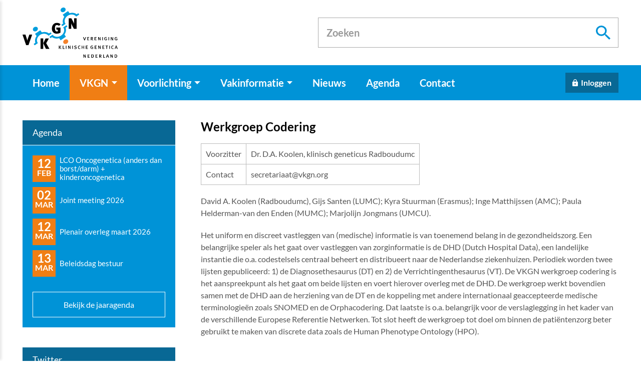

--- FILE ---
content_type: text/html
request_url: https://www.vkgn.org/vkgn/overzicht-werkgroepen-en-expertisegroepen/werkgroep-codering/
body_size: 83498
content:
<!DOCTYPE html>
<html lang="nl" prefix="og: http://ogp.me/ns#">
	<head>
		<!--
        ###################################################################################
        
                   Technische realisatie | DailyCMS | https://www.dailycms.com
        
        ###################################################################################
-->
		<meta charset="utf-8">
		<link href="https://cdn.dailycms.com" rel="preconnect">
		<title>Werkgroep Codering | Overzicht Werkgroepen en Expertisegroepen | VKGN</title>
		<link rel="preload" as="style" href="https://cdn.dailycms.com/css/reset-1.3.css" integrity="sha384-W7F1X8tCsjPJT+fVMlaKSZ3GzYt5kP6Fy6Msmmd/znA1Fb/8O0GImEQxDtTuUXTm" crossorigin="anonymous">
		<link rel="preload" as="style" href="https://www.vkgn.org/css/e651f5059716cdfa-fonts.css" integrity="sha384-+MD334f4LEQQq5tuYFqYCd4EefzrrR8gx9b8wWqSf4dzixAd9K7nF5i+XNYr11BD" crossorigin="anonymous">
		<link rel="preload" as="style" href="https://www.vkgn.org/css/b8df293b31eb750-index.css" integrity="sha384-0fefxvkwqXO3x197uk+/JMGLpfmcaUW7oG8uNzIG3fO+zlCuwANqLZFuBH/Yq37R" crossorigin="anonymous">
		<link rel="preload" as="style" href="https://www.vkgn.org/css/a295bc041e1afdd3-content-1.4.css" integrity="sha384-RbIV/EYL/2UkV7UyPM9655671KN9X+VXa967WMegYkePujnEt/S/0FBZMtc1PNYg" crossorigin="anonymous">
		<link rel="preload" as="style" href="https://www.vkgn.org/css/352fb83faaafdce3-partsearchbar-2.2.css" integrity="sha384-Az0WU2Pfu179UsJ7z56IGio1s/T9E+QukVo7lMyeHIB2IYj5Rj8lBUk2E6tRxYOd" crossorigin="anonymous">
		<link rel="preload" as="style" href="https://cdn.dailycms.com/css/partloadinganimation-2.2.css" integrity="sha384-/Ct1i3ANTnOyeUOwwhWOetErBOxpkl5blINb/1dfgqQfDjMmQRlb3+tnXGqBu7K/" crossorigin="anonymous">
		<link rel="preload" as="style" href="https://www.vkgn.org/css/981a21e922fd5f01-partnavigation-2.3.css" integrity="sha384-dT/IJm9N8289ozb3jyLRjaESDmSrkjHxI+qL1Lqutz6f2tBWJJ9A+NPi7K58EC+S" crossorigin="anonymous">
		<link rel="preload" as="style" href="https://www.vkgn.org/css/c7a159952ada8ca0-partbutton-1.8.css" integrity="sha384-Lkczh2n8VP3iRX2XhN51aWxmUsNmvmLmjtuRwyT+BHOBsQqEbblVCwOqZzXbAJW6" crossorigin="anonymous">
		<link rel="preload" as="style" href="https://cdn.dailycms.com/css/partaccordionnavigation-1.3.css" integrity="sha384-YYAZEY6N9eik9B/ktgYf+DPAGb6YXkmY3tI76zvy9AFr/vDudANwxmrXm+F0Y141" crossorigin="anonymous">
		<link rel="preload" as="style" href="https://www.vkgn.org/css/59f680148ac26323-override.css" integrity="sha384-IQ8EvgLW8Cg8Kvlt8yq7NVRPenqgfXT0A0DfCNM/GysHsSmRXyOzvBqmmRo2bzI4" crossorigin="anonymous">
		<link rel="preload" as="style" href="https://www.vkgn.org/css/f349641fa8fbb92b-responsive.css" integrity="sha384-icpP04Ql7MibZRB9YEaI2hNDwtQA906aCEPXibqI/Rx+kX11cPGL3yrUbpuAklZY" crossorigin="anonymous">
		<link rel="preload" as="script" href="https://cdn.dailycms.com/js/dompurify-3.2.7.js" integrity="sha384-qJNkHwhlYywDHfyoEe1np+1lYvX/8x+3gHCKFhSSBMQyCFlvFnn+zXmaebXl21rV" crossorigin="anonymous" nonce="ANu1jybkEUekqUntJKnZ2pGeyOb4Rg3z">
		<link rel="preload" as="script" href="https://cdn.dailycms.com/js/uri-1.19.11.js" integrity="sha384-ru/shdpWzuoRNDd9lnKj/LKJb34Z/Ju451fIs2GeGkM//LMSJnX+hEzZrvHZzg1K" crossorigin="anonymous" nonce="ANu1jybkEUekqUntJKnZ2pGeyOb4Rg3z">
		<link rel="preload" as="script" href="https://cdn.dailycms.com/js/framework-4.js" integrity="sha384-klvJgnY94slA5ijnXk6Oou9Uq/gNlMZ5rg2k37jYr/5Y0MAEf9VdGlnEtl0yc7u9" crossorigin="anonymous" nonce="ANu1jybkEUekqUntJKnZ2pGeyOb4Rg3z">
		<link rel="preload" as="script" href="https://cdn.dailycms.com/js/jquery-3.7.2.js" integrity="sha384-X3D5tPgQ9jkPbKpNkQ9JjMdvbNU4xTtLXmPnyefmG7rRPp8DiOpLMrZ0A1jCQ/zb" crossorigin="anonymous" nonce="ANu1jybkEUekqUntJKnZ2pGeyOb4Rg3z">
		<link rel="preload" as="script" href="https://cdn.dailycms.com/js/partajax-3.17.js" integrity="sha384-7EySy+mhqqPKeMoh+tssdqr9g7xFZQKIP96AlFo0zRZXwBKu642Aiff6svCGJuKI" crossorigin="anonymous" nonce="ANu1jybkEUekqUntJKnZ2pGeyOb4Rg3z">
		<link rel="preload" as="script" href="https://cdn.dailycms.com/js/popper-2.9.2.js" integrity="sha384-eabK5O1AcJEEZFUvVy9tVswjLgeoGgw+p1Mhu+q7G3uziSywbZ6RUv8t9wRUIecT" crossorigin="anonymous" nonce="ANu1jybkEUekqUntJKnZ2pGeyOb4Rg3z">
		<meta name="description" content="VoorzitterDr. D.A. Koolen, klinisch geneticus RadboudumcContactsecretariaat@vkgn.org David A. Koolen (Radboudumc), Gijs Santen (LUMC); Kyra Stuurman (Erasmus); I...">
		<link rel="canonical" href="https://www.vkgn.org/vkgn/overzicht-werkgroepen-en-expertisegroepen/werkgroep-codering/">
		<meta name="viewport" content="width=device-width, initial-scale=1.0">
		<meta property="og:type" content="website">
		<meta property="og:site_name" content="VKGN">
		<meta property="og:title" content="Werkgroep Codering | Overzicht Werkgroepen en Expertisegroepen | VKGN">
		<meta property="og:description" content="VoorzitterDr. D.A. Koolen, klinisch geneticus RadboudumcContactsecretariaat@vkgn.org David A. Koolen (Radboudumc), Gijs Santen (LUMC); Kyra Stuurman (Erasmus); I...">
		<meta property="og:url" Content="https://www.vkgn.org/vkgn/overzicht-werkgroepen-en-expertisegroepen/werkgroep-codering/">
		<meta property="og:locale" content="nl_NL">
		<meta property="og:image" Content="https://www.vkgn.org/image/5845-1211/1192x630/9Dmj3hj6uRStI41w!Fi_3Xn8ehF5tvLNv!SbM2SOpd8-vkgn%20logo.png">
		<meta property="og:image:alt" content="vkgn logo">
		<meta property="og:image:width" content="1192">
		<meta property="og:image:height" content="630">
		<link rel="icon" sizes="any" href="/favicon.ico">
		<link rel="apple-touch-icon" href="/image/5848-1212/180x180/ImxT27tTgKHhwuR_J4XFBlV5ac9Ug3sfZO6HLz_JqaA-vkgn%20favicon.png">
		<link rel="icon" type="image/png" sizes="192x192" href="/image/5848-1212/192x192/ImxT27tTgKFgiqOfy7GPsPHGzRo0X5jHxZChZBfw3f4-vkgn%20favicon.png">
		<meta name="msapplication-TileColor" content="#FFFFFF">
		<meta name="msapplication-TileImage" content="/image/5848-1212/144x144/ImxT27tTgKFZ23VbcciBhLfCrVIK1yLGZ_02ZvSHETM-vkgn%20favicon.png">
		<script type="application/ld+json" nonce="ANu1jybkEUekqUntJKnZ2pGeyOb4Rg3z">[{"@context":"http://schema.org/","@type":"Organization","@id":"https://www.vkgn.org#Organization","name":"VKGN","url":"https://www.vkgn.org","description":"De Vereniging Klinische Genetica Nederland (VKGN) is de wetenschappelijke vereniging voor medisch specialisten en andere zorgverleners binnen de klinische genet...","logo":"https://www.vkgn.org/image/5848-1212/900x900/ImxT27tTgKEBqscTvcJeCF9EGnbueFJwewzBUuhgKpk-vkgn%20favicon.png","image":"https://www.vkgn.org/image/5848-1212/900x900/ImxT27tTgKEBqscTvcJeCF9EGnbueFJwewzBUuhgKpk-vkgn%20favicon.png","telephone":"+31857603555","email":"secretariaat@vkgn.org","address":{"@type":"PostalAddress","streetAddress":"Transistorstraat 71 M","addressLocality":"Almere","postalCode":"1322 CK","addressCountry":"NL"}},{"@context":"http://schema.org/","@type":"Website","url":"https://www.vkgn.org","name":"VKGN","potentialAction":[{"@type":"SearchAction","target":"https://www.vkgn.org/zoeken/?zoeken={search_term_string}","query-input":"required name=search_term_string"}]},{"@context":"http://schema.org/","@type":"BreadcrumbList","itemListElement":[{"@type":"ListItem","position":1,"item":{"@id":"https://www.vkgn.org/vkgn/#BreadcrumbList","name":"VKGN"}},{"@type":"ListItem","position":2,"item":{"@id":"https://www.vkgn.org/vkgn/overzicht-werkgroepen-en-expertisegroepen/#BreadcrumbList","name":"Overzicht Werkgroepen en Expertisegroepen"}},{"@type":"ListItem","position":3,"item":{"@id":"https://www.vkgn.org/vkgn/overzicht-werkgroepen-en-expertisegroepen/werkgroep-codering/#BreadcrumbList","name":"Werkgroep Codering"}}]}]</script>
		<link href="https://cdn.dailycms.com/css/reset-1.3.css" rel="stylesheet" integrity="sha384-W7F1X8tCsjPJT+fVMlaKSZ3GzYt5kP6Fy6Msmmd/znA1Fb/8O0GImEQxDtTuUXTm" crossorigin="anonymous">
		<link href="https://www.vkgn.org/css/e651f5059716cdfa-fonts.css" rel="stylesheet" integrity="sha384-+MD334f4LEQQq5tuYFqYCd4EefzrrR8gx9b8wWqSf4dzixAd9K7nF5i+XNYr11BD" crossorigin="anonymous">
		<link href="https://www.vkgn.org/css/b8df293b31eb750-index.css" rel="stylesheet" integrity="sha384-0fefxvkwqXO3x197uk+/JMGLpfmcaUW7oG8uNzIG3fO+zlCuwANqLZFuBH/Yq37R" crossorigin="anonymous">
		<link href="https://www.vkgn.org/css/a295bc041e1afdd3-content-1.4.css" rel="stylesheet" integrity="sha384-RbIV/EYL/2UkV7UyPM9655671KN9X+VXa967WMegYkePujnEt/S/0FBZMtc1PNYg" crossorigin="anonymous">
		<link href="https://www.vkgn.org/css/352fb83faaafdce3-partsearchbar-2.2.css" rel="stylesheet" integrity="sha384-Az0WU2Pfu179UsJ7z56IGio1s/T9E+QukVo7lMyeHIB2IYj5Rj8lBUk2E6tRxYOd" crossorigin="anonymous">
		<link href="https://cdn.dailycms.com/css/partloadinganimation-2.2.css" rel="stylesheet" integrity="sha384-/Ct1i3ANTnOyeUOwwhWOetErBOxpkl5blINb/1dfgqQfDjMmQRlb3+tnXGqBu7K/" crossorigin="anonymous">
		<link href="https://www.vkgn.org/css/981a21e922fd5f01-partnavigation-2.3.css" rel="stylesheet" integrity="sha384-dT/IJm9N8289ozb3jyLRjaESDmSrkjHxI+qL1Lqutz6f2tBWJJ9A+NPi7K58EC+S" crossorigin="anonymous">
		<link href="https://www.vkgn.org/css/c7a159952ada8ca0-partbutton-1.8.css" rel="stylesheet" integrity="sha384-Lkczh2n8VP3iRX2XhN51aWxmUsNmvmLmjtuRwyT+BHOBsQqEbblVCwOqZzXbAJW6" crossorigin="anonymous">
		<link href="https://cdn.dailycms.com/css/partaccordionnavigation-1.3.css" rel="stylesheet" integrity="sha384-YYAZEY6N9eik9B/ktgYf+DPAGb6YXkmY3tI76zvy9AFr/vDudANwxmrXm+F0Y141" crossorigin="anonymous">
		<link href="https://www.vkgn.org/css/59f680148ac26323-override.css" rel="stylesheet" integrity="sha384-IQ8EvgLW8Cg8Kvlt8yq7NVRPenqgfXT0A0DfCNM/GysHsSmRXyOzvBqmmRo2bzI4" crossorigin="anonymous">
		<link href="https://www.vkgn.org/css/f349641fa8fbb92b-responsive.css" rel="stylesheet" integrity="sha384-icpP04Ql7MibZRB9YEaI2hNDwtQA906aCEPXibqI/Rx+kX11cPGL3yrUbpuAklZY" crossorigin="anonymous">
		<script nonce="ANu1jybkEUekqUntJKnZ2pGeyOb4Rg3z">window.dataLayer = window.dataLayer || [];function gtag(){dataLayer.push(arguments);}if(typeof gtag === "function"){gtag("consent", "default",{ "ad_storage": "denied","ad_user_data": "denied","ad_personalization": "denied","analytics_storage": "denied"});gtag("consent", "update",{ "ad_storage": "granted","ad_user_data": "granted","ad_personalization": "granted","analytics_storage": "granted"});}</script>
		<script src="https://www.googletagmanager.com/gtag/js?id=G-X8WRT59NTH" nonce="ANu1jybkEUekqUntJKnZ2pGeyOb4Rg3z" async="true"></script>
		<script nonce="ANu1jybkEUekqUntJKnZ2pGeyOb4Rg3z">window.dataLayer = window.dataLayer || [];function gtag(){dataLayer.push(arguments);}if(typeof gtag === "function"){gtag("js", new Date());gtag("config", "G-X8WRT59NTH");gtag("config", "G-H8FX0D29B3");gtag("config", "G-H8FX0D29B3");}</script>
	</head>
	<body>
		<div id="topContainer">
			<div class="basicContainer">
				<a id="logo" href="/" title="Home">
					<img src="/images/style/logo.svg" alt="VKGN logo">
				</a>
				<div id="partSearchBar2TopSearchbar" class="partSearchBar partSearchBar2 autocomplete">
					<form id="partSearchBar2FormTopSearchbar" class="searchBarForm" action="/zoeken/" method="get">
						<div class="inputAndResetContainer">
							<input id="partSearchBar2TopSearchbarInput" class="searchBarInput" type="search" name="zoeken" placeholder="Zoeken" inputmode="search" aria-label="Zoeken" autocomplete="off">
							<div id="popperPartSearchBar2TopSearchbar" class="popperPartSearchBar popperPartSearchBar2">
								<div class="searchBarAutoCompleteContainer"></div>
							</div>
							<button class="searchBarReset" type="button">
								<span class="searchBarResetIcon">
									<svg viewBox="0 0 14 14">
										<path d="M14 1.41L12.59 0 7 5.59 1.41 0 0 1.41 5.59 7 0 12.59 1.41 14 7 8.41 12.59 14 14 12.59 8.41 7z"></path>
									</svg>
								</span>
							</button>
						</div>
						<button class="searchBarButton" type="submit" aria-label="Zoeken">
							<svg viewBox="0 0 18 18">
								<path d="M12.864 11.32h-.813l-.288-.277A6.66 6.66 0 0 0 13.38 6.69a6.69 6.69 0 1 0-6.69 6.69 6.66 6.66 0 0 0 4.354-1.617l.278.288v.813L16.467 18 18 16.467l-5.136-5.146zm-6.174 0a4.625 4.625 0 0 1-4.632-4.63A4.625 4.625 0 0 1 6.69 2.058a4.625 4.625 0 0 1 4.63 4.632 4.625 4.625 0 0 1-4.63 4.63z"></path>
							</svg>
						</button>
					</form>
				</div>
			</div>
		</div>
		<div id="navigationContainer">
			<div class="basicContainer">
				<nav id="partNavigation7589975" class="partNavigation partNavigation2 horizontal">
					<ul class="level-0">
						<li>
							<a href="/">
								<span class="navigationLabel">Home</span>
							</a>
						</li>
						<li class="selected" aria-haspopup="true">
							<a href="/vkgn/">
								<span class="navigationLabel">VKGN</span>
								<div class="navigationIconDropdown">
									<svg class="partSvg arrowDropDown" viewBox="0 0 10 5">
										<path d="M0 0l5 5 5-5z"></path>
									</svg>
								</div>
							</a>
							<ul class="level-1" aria-label="submenu">
								<li aria-haspopup="true">
									<a href="/vkgn/bestuur/">
										<span class="navigationLabel">Bestuur</span>
										<div class="navigationIconDropdown">
											<svg class="partSvg arrowDropDown" viewBox="0 0 10 5">
												<path d="M0 0l5 5 5-5z"></path>
											</svg>
										</div>
									</a>
									<ul class="level-2" aria-label="submenu">
										<li>
											<a href="/vkgn/bestuur/bestuur/">
												<span class="navigationLabel">Bestuur</span>
											</a>
										</li>
										<li>
											<a href="/vkgn/bestuur/plenair-overleg/">
												<span class="navigationLabel">Plenair Overleg</span>
											</a>
										</li>
									</ul>
								</li>
								<li aria-haspopup="true">
									<a href="/vkgn/commissies/">
										<span class="navigationLabel">Commissies</span>
										<div class="navigationIconDropdown">
											<svg class="partSvg arrowDropDown" viewBox="0 0 10 5">
												<path d="M0 0l5 5 5-5z"></path>
											</svg>
										</div>
									</a>
									<ul class="level-2" aria-label="submenu">
										<li>
											<a href="/vkgn/commissies/assistentenoverleg-klinische-genetica-(akg)/">
												<span class="navigationLabel">Assistentenoverleg Klinische Genetica (AKG)</span>
											</a>
										</li>
										<li>
											<a href="/vkgn/commissies/commissie-accreditatie/">
												<span class="navigationLabel">Commissie Accreditatie</span>
											</a>
										</li>
										<li>
											<a href="/vkgn/commissies/commissie-kwaliteit/">
												<span class="navigationLabel">Commissie Kwaliteit</span>
											</a>
										</li>
										<li>
											<a href="/vkgn/commissies/commissie-onderwijs/">
												<span class="navigationLabel">Commissie Onderwijs</span>
											</a>
										</li>
										<li>
											<a href="/vkgn/commissies/plenaire-visitatie-commissie-(pvc)concilium/">
												<span class="navigationLabel">Plenaire Visitatie Commissie (PVC)/Concilium</span>
											</a>
										</li>
										<li>
											<a href="/vkgn/commissies/pr-commissie/">
												<span class="navigationLabel">PR-commissie</span>
											</a>
										</li>
									</ul>
								</li>
								<li class="selected" aria-haspopup="true">
									<a href="/vkgn/overzicht-werkgroepen-en-expertisegroepen/">
										<span class="navigationLabel">Overzicht Werkgroepen en Expertisegroepen</span>
										<div class="navigationIconDropdown">
											<svg class="partSvg arrowDropDown" viewBox="0 0 10 5">
												<path d="M0 0l5 5 5-5z"></path>
											</svg>
										</div>
									</a>
									<ul class="level-2" aria-label="submenu">
										<li>
											<a href="/vkgn/overzicht-werkgroepen-en-expertisegroepen/werkgroep-cardiogenetica-(wcg)/">
												<span class="navigationLabel">Werkgroep Cardiogenetica (WCG)</span>
											</a>
										</li>
										<li class="selected">
											<a href="/vkgn/overzicht-werkgroepen-en-expertisegroepen/werkgroep-codering/">
												<span class="navigationLabel">Werkgroep Codering</span>
											</a>
										</li>
										<li>
											<a href="/vkgn/overzicht-werkgroepen-en-expertisegroepen/werkgroep-klinische-oncogenetica-(wko)/">
												<span class="navigationLabel">Werkgroep Klinische Oncogenetica (WKO)</span>
											</a>
										</li>
										<li>
											<a href="/vkgn/overzicht-werkgroepen-en-expertisegroepen/werkgroep-neurogenetica-(wng)/">
												<span class="navigationLabel">Werkgroep Neurogenetica (WNG)</span>
											</a>
										</li>
										<li>
											<a href="/vkgn/overzicht-werkgroepen-en-expertisegroepen/werkgroep-prenatale-diagnostiek-en-therapie-(wpdt)/">
												<span class="navigationLabel">Werkgroep Prenatale Diagnostiek en Therapie (WPDT)</span>
											</a>
										</li>
										<li>
											<a href="/vkgn/overzicht-werkgroepen-en-expertisegroepen/werkgroep-prenatale-genetica-(wpg)/">
												<span class="navigationLabel">Werkgroep Prenatale Genetica (WPG)</span>
											</a>
										</li>
										<li>
											<a href="/vkgn/overzicht-werkgroepen-en-expertisegroepen/werkgroep-ethiek-en-recht-(wer)/">
												<span class="navigationLabel">Werkgroep Ethiek en Recht (WER)</span>
											</a>
										</li>
										<li>
											<a href="/vkgn/overzicht-werkgroepen-en-expertisegroepen/werkgroep-preconceptie-dragerschapsscreening/">
												<span class="navigationLabel">Werkgroep Preconceptie Dragerschapsscreening</span>
											</a>
										</li>
										<li>
											<a href="/vkgn/overzicht-werkgroepen-en-expertisegroepen/werkgroep-psychosocialezorg-(psz)/">
												<span class="navigationLabel">Werkgroep PsychoSocialeZorg (PSZ)</span>
											</a>
										</li>
										<li>
											<a href="/vkgn/overzicht-werkgroepen-en-expertisegroepen/werkgroep-pvg/">
												<span class="navigationLabel">Werkgroep PVG</span>
											</a>
										</li>
										<li>
											<a href="/vkgn/overzicht-werkgroepen-en-expertisegroepen/werkgroep-therapie/">
												<span class="navigationLabel">Werkgroep Therapie</span>
											</a>
										</li>
										<li>
											<a href="/vkgn/overzicht-werkgroepen-en-expertisegroepen/werkgroep-aanleg-en-ontwikkeling/">
												<span class="navigationLabel">Werkgroep Aanleg en Ontwikkeling</span>
											</a>
										</li>
										<li>
											<a href="/vkgn/overzicht-werkgroepen-en-expertisegroepen/brievenwerkgroep/">
												<span class="navigationLabel">Brievenwerkgroep</span>
											</a>
										</li>
										<li>
											<a href="/vkgn/overzicht-werkgroepen-en-expertisegroepen/werkgroep-tumor-en-erfelijkheidsdiagnostiek/">
												<span class="navigationLabel">Werkgroep Tumor en Erfelijkheidsdiagnostiek</span>
											</a>
										</li>
										<li>
											<a href="/vkgn/overzicht-werkgroepen-en-expertisegroepen/werkgroep-mainstreaming-in-de-oncogenetica/">
												<span class="navigationLabel">Werkgroep Mainstreaming in de oncogenetica</span>
											</a>
										</li>
										<li>
											<a href="/vkgn/overzicht-werkgroepen-en-expertisegroepen/expertisegroep-nefrogenetica/">
												<span class="navigationLabel">Expertisegroep Nefrogenetica</span>
											</a>
										</li>
										<li>
											<a href="/vkgn/overzicht-werkgroepen-en-expertisegroepen/werkgroep-erfelijke-hartziekten/">
												<span class="navigationLabel">Werkgroep Erfelijke Hartziekten</span>
											</a>
										</li>
									</ul>
								</li>
								<li aria-haspopup="true">
									<a href="/vkgn/vertegenwoordigingen/">
										<span class="navigationLabel">Vertegenwoordigingen</span>
										<div class="navigationIconDropdown">
											<svg class="partSvg arrowDropDown" viewBox="0 0 10 5">
												<path d="M0 0l5 5 5-5z"></path>
											</svg>
										</div>
									</a>
									<ul class="level-2" aria-label="submenu">
										<li>
											<a href="/vkgn/vertegenwoordigingen/nvhg/">
												<span class="navigationLabel">NVHG</span>
											</a>
										</li>
										<li>
											<a href="/vkgn/vertegenwoordigingen/vkgl/">
												<span class="navigationLabel">VKGL</span>
											</a>
										</li>
										<li>
											<a href="/vkgn/vertegenwoordigingen/doofnl/">
												<span class="navigationLabel">DOOFNL</span>
											</a>
										</li>
										<li>
											<a href="/vkgn/vertegenwoordigingen/voorlichting-erfocentrum/">
												<span class="navigationLabel">Voorlichting Erfocentrum</span>
											</a>
										</li>
									</ul>
								</li>
								<li>
									<a href="/vkgn/vacature-overzicht/">
										<span class="navigationLabel">Vacature overzicht</span>
									</a>
								</li>
								<li>
									<a href="/vkgn/word-lid/">
										<span class="navigationLabel">Word lid</span>
									</a>
								</li>
								<li>
									<a href="/vkgn/meerjarenbeleidsplan/">
										<span class="navigationLabel">Meerjarenbeleidsplan</span>
									</a>
								</li>
								<li>
									<a href="/vkgn/verenigingsdocumenten/">
										<span class="navigationLabel">Verenigingsdocumenten</span>
									</a>
								</li>
								<li>
									<a href="/vkgn/vkgn-prijzen/">
										<span class="navigationLabel">VKGN prijzen</span>
									</a>
								</li>
								<li aria-haspopup="true">
									<a href="/vkgn/vkgn-uitgelicht/">
										<span class="navigationLabel">VKGN uitgelicht</span>
										<div class="navigationIconDropdown">
											<svg class="partSvg arrowDropDown" viewBox="0 0 10 5">
												<path d="M0 0l5 5 5-5z"></path>
											</svg>
										</div>
									</a>
									<ul class="level-2" aria-label="submenu">
										<li>
											<a href="/vkgn/vkgn-uitgelicht/ereleden/">
												<span class="navigationLabel">Ereleden</span>
											</a>
										</li>
									</ul>
								</li>
								<li>
									<a href="/vkgn/vkgn-kennisagenda/">
										<span class="navigationLabel">VKGN Kennisagenda</span>
									</a>
								</li>
							</ul>
						</li>
						<li aria-haspopup="true">
							<a href="/voorlichting/">
								<span class="navigationLabel">Voorlichting</span>
								<div class="navigationIconDropdown">
									<svg class="partSvg arrowDropDown" viewBox="0 0 10 5">
										<path d="M0 0l5 5 5-5z"></path>
									</svg>
								</div>
							</a>
							<ul class="level-1" aria-label="submenu">
								<li>
									<a href="/voorlichting/wat-is-een-klinisch-geneticus/">
										<span class="navigationLabel">Wat is een klinisch geneticus</span>
									</a>
								</li>
								<li>
									<a href="/voorlichting/diagnose-erfelijke-ziekte/">
										<span class="navigationLabel">Diagnose erfelijke ziekte</span>
									</a>
								</li>
								<li>
									<a href="/voorlichting/erfelijke-aanleg-in-de-familie/">
										<span class="navigationLabel">Erfelijke aanleg in de familie</span>
									</a>
								</li>
								<li>
									<a href="/voorlichting/kinderwens/">
										<span class="navigationLabel">Kinderwens</span>
									</a>
								</li>
								<li>
									<a href="/voorlichting/dna-test-via-internet/">
										<span class="navigationLabel">DNA-test via internet</span>
									</a>
								</li>
								<li>
									<a href="/voorlichting/poliklinieken-klinische-genetica/">
										<span class="navigationLabel">Poliklinieken klinische genetica</span>
									</a>
								</li>
								<li>
									<a href="/voorlichting/informatiebrieven/">
										<span class="navigationLabel">Informatiebrieven</span>
									</a>
								</li>
							</ul>
						</li>
						<li aria-haspopup="true">
							<a href="/vakinformatie/">
								<span class="navigationLabel">Vakinformatie</span>
								<div class="navigationIconDropdown">
									<svg class="partSvg arrowDropDown" viewBox="0 0 10 5">
										<path d="M0 0l5 5 5-5z"></path>
									</svg>
								</div>
							</a>
							<ul class="level-1" aria-label="submenu">
								<li>
									<a href="/vakinformatie/richtlijnen-en-protocollen/">
										<span class="navigationLabel">Richtlijnen en Protocollen</span>
									</a>
								</li>
								<li>
									<a href="/vakinformatie/nascholing/">
										<span class="navigationLabel">Nascholing</span>
									</a>
								</li>
								<li>
									<a href="/vakinformatie/presentaties-en-documenten/">
										<span class="navigationLabel">Presentaties en documenten</span>
									</a>
								</li>
								<li>
									<a href="/vakinformatie/proefschriften-en-oraties/">
										<span class="navigationLabel">Proefschriften en oraties</span>
									</a>
								</li>
								<li>
									<a href="/vakinformatie/verenigingsdocumenten/">
										<span class="navigationLabel">Verenigingsdocumenten</span>
									</a>
								</li>
							</ul>
						</li>
						<li>
							<a href="/nieuws/">
								<span class="navigationLabel">Nieuws</span>
							</a>
						</li>
						<li>
							<a href="/agenda/">
								<span class="navigationLabel">Agenda</span>
							</a>
						</li>
						<li>
							<a href="/contact/">
								<span class="navigationLabel">Contact</span>
							</a>
						</li>
					</ul>
				</nav>
				<a id="partButton65139003" class="partButton partButton1 trackingIdInloggen solid blue-dark" aria-label="Inloggen" title="Inloggen" href="https://mijn.vkgn.org/login" target="_blank" rel="noopener">
					<span class="buttonIcon" aria-hidden="true">
						<svg class="partSvg lock" viewBox="0 0 16 21">
							<path d="M14 7h-1V5c0-2.76-2.24-5-5-5S3 2.24 3 5v2H2C.9 7 0 7.9 0 9v10c0 1.1.9 2 2 2h12c1.1 0 2-.9 2-2V9c0-1.1-.9-2-2-2zm-6 9c-1.1 0-2-.9-2-2s.9-2 2-2 2 .9 2 2-.9 2-2 2zm3.1-9H4.9V5c0-1.71 1.39-3.1 3.1-3.1 1.71 0 3.1 1.39 3.1 3.1v2z"></path>
						</svg>
					</span>
					<span class="buttonLabel" aria-hidden="true">Inloggen</span>
				</a>
				<span class="mobileMenuButton mobileMenuOpen">Menu</span>
			</div>
		</div>
		<section id="headerImage"></section>
		<div class="basicContainer">
			<div id="contentContainer">
				<h1 class="h1">Werkgroep Codering</h1>
				<div class="partContentText partContentText1 coreContent coreContent1">
					<table><tbody><tr><td>Voorzitter</td><td>Dr. D.A. Koolen, klinisch geneticus Radboudumc</td></tr><tr><td>Contact</td><td>secretariaat@vkgn.org</td></tr></tbody></table><p>David A. Koolen (Radboudumc), Gijs Santen (LUMC); Kyra Stuurman (Erasmus); Inge Matthijssen (AMC); Paula Helderman-van den Enden (MUMC); Marjolijn Jongmans (UMCU). </p><p>Het uniform en discreet vastleggen van (medische) informatie is van toenemend belang in de gezondheidszorg. Een belangrijke speler als het gaat over vastleggen van zorginformatie is de DHD (Dutch Hospital Data), een landelijke instantie die o.a. codestelsels centraal beheert en distribueert naar de Nederlandse ziekenhuizen. Periodiek worden twee lijsten gepubliceerd: 1) de Diagnosethesaurus (DT) en 2) de Verrichtingenthesaurus (VT). De VKGN werkgroep codering is het aanspreekpunt als het gaat om beide lijsten en voert hierover overleg met de DHD. De werkgroep werkt bovendien samen met de DHD aan de herziening van de DT en de koppeling met andere internationaal geaccepteerde medische terminologieën zoals SNOMED en de Orphacodering. Dat laatste is o.a. belangrijk voor de verslaglegging in het kader van de verschillende Europese Referentie Netwerken. Tot slot heeft de werkgroep tot doel om binnen de patiëntenzorg beter gebruikt te maken van discrete data zoals de Human Phenotype Ontology (HPO).<br></p>
				</div>
			</div>
			<div id="sideBar">
				<h3 class="h3">Agenda</h3>
				<div class="agendaBlock">
					<ul>
						<li>
							<a href="/agenda/vkgn/lco-oncogenetica-(anders-dan-borstdarm)-plus-kinderoncogenetica/" title="LCO Oncogenetica (anders dan borst/darm) + kinderoncogenetica">
								<span class="listDate">
									12									<span>Feb</span>
								</span>
								<span class="listTitle">LCO Oncogenetica (anders dan borst/darm) + kinderoncogenetica</span>
							</a>
						</li>
						<li>
							<a href="/agenda/vkgn/joint-meeting-2026/" title="Joint meeting 2026">
								<span class="listDate">
									02									<span>Mar</span>
								</span>
								<span class="listTitle">Joint meeting 2026</span>
							</a>
						</li>
						<li>
							<a href="/agenda/vkgn/plenair-overleg-maart-2026/" title="Plenair overleg maart 2026">
								<span class="listDate">
									12									<span>Mar</span>
								</span>
								<span class="listTitle">Plenair overleg maart 2026</span>
							</a>
						</li>
						<li>
							<a href="/agenda/vkgn/beleidsdag-bestuur/" title="Beleidsdag bestuur">
								<span class="listDate">
									13									<span>Mar</span>
								</span>
								<span class="listTitle">Beleidsdag bestuur</span>
							</a>
						</li>
					</ul>
					<a class="sidebarButton" href="/agenda/" title="Agenda">Bekijk de jaaragenda</a>
				</div>
				<h3 class="h3">Twitter</h3>
				<div class="twitterBlock">
					<a class="sidebarButton" href="//twitter.com/erfelijk_artsen" target="_blank">Bekijk @Erfelijk_artsen op Twitter</a>
				</div>
				<div class="socialButtonsContainer">
					<a class="linkedinIcon" href="https://www.linkedin.com/company/vkgn" target="_blank" rel="noopener">
						<svg class="svgIcon svgIconLinkedIn" viewBox="-149 52.4 430.1 411">
							<path d="M281.1 304.3v159h-92.2V315c0-37.3-13.3-62.7-46.7-62.7 -25.5 0-40.6 17.1-47.3 33.7 -2.4 5.9-3.1 14.2-3.1 22.5v154.9H-0.4c0 0 1.2-251.3 0-277.3h92.2v39.3c-0.2 0.3-0.4 0.6-0.6 0.9h0.6v-0.9c12.3-18.9 34.1-45.8 83.1-45.8C235.6 179.5 281.1 219.2 281.1 304.3zM-96.8 52.4c-31.5 0-52.2 20.7-52.2 47.9 0 26.6 20 47.9 51 47.9h0.6c32.2 0 52.2-21.3 52.2-47.9C-45.9 73-65.3 52.4-96.8 52.4zM-143.5 463.4h92.2V186h-92.2V463.4z"></path>
						</svg>
					</a>
					<a class="twitterIcon" href="https://twitter.com/erfelijk_artsen" target="_blank" rel="noopener">
						<svg class="svgIcon svgIconTwitter" viewBox="0 0 273.4 222.2">
							<path d="M273.4 26.3c-10.1 4.5-20.9 7.5-32.2 8.8 11.6-6.9 20.5-17.9 24.7-31C255 10.5 243 15.2 230.2 17.7 220 6.8 205.4 0 189.3 0c-31 0-56.1 25.1-56.1 56.1 0 4.4 0.5 8.7 1.5 12.8C88 66.5 46.7 44.2 19 10.3c-4.8 8.3-7.6 17.9-7.6 28.2 0 19.5 9.9 36.6 25 46.7 -9.2-0.3-17.8-2.8-25.4-7 0 0.2 0 0.5 0 0.7 0 27.2 19.3 49.8 45 55 -4.7 1.3-9.7 2-14.8 2 -3.6 0-7.1-0.4-10.6-1 7.1 22.3 27.9 38.5 52.4 39 -19.2 15-43.4 24-69.7 24 -4.5 0-9-0.3-13.4-0.8 24.8 15.9 54.3 25.2 86 25.2 103.2 0 159.6-85.5 159.6-159.6 0-2.4-0.1-4.9-0.2-7.3C256.4 47.4 265.9 37.5 273.4 26.3z"></path>
						</svg>
					</a>
				</div>
			</div>
		</div>
		<footer>
			<ul>
				<li>&copy; 2026 VKGN -  Alle rechten voorbehouden</li>
				<li>
					<a href="/disclaimer/" title="Disclaimer">Disclaimer</a>
				</li>
				<li>
					<a href="/privacy-statement/" title="Privacy Statement">Privacy Statement</a>
				</li>
			</ul>
		</footer>
		<div id="mobileMenuContainer">
			<span class="mobileMenuButton mobileMenuClose">Sluiten</span>
			<nav id="partAccordionNavigation110250096" class="partAccordionNavigation partAccordionNavigation1">
				<ul class="level-0">
					<li>
						<span class="accordionItem">
							<a class="accordionButtonLink natural" href="/">
								<span class="label">Home</span>
								<span class="arrowButton">
									<span class="arrowIcon">
										<svg class="partSvg keyboardArrowDown" viewBox="0 0 12 8">
											<path d="M1.41 0.59L6 5.17 10.59 0.59 12 2 6 8 0 2z"></path>
										</svg>
									</span>
								</span>
							</a>
						</span>
					</li>
					<li class="selected showSubs">
						<span class="accordionItem">
							<a class="accordionButtonLink natural" href="/vkgn/">
								<span class="label">VKGN</span>
							</a>
							<button class="arrowButton" aria-label="Open/Close menu">
								<span class="arrowIcon">
									<svg class="partSvg keyboardArrowDown" viewBox="0 0 12 8">
										<path d="M1.41 0.59L6 5.17 10.59 0.59 12 2 6 8 0 2z"></path>
									</svg>
								</span>
							</button>
						</span>
						<ul class="level-1">
							<li>
								<span class="accordionItem">
									<a class="accordionButtonLink natural" href="/vkgn/bestuur/">
										<span class="label">Bestuur</span>
									</a>
									<button class="arrowButton" aria-label="Open/Close menu">
										<span class="arrowIcon">
											<svg class="partSvg keyboardArrowDown" viewBox="0 0 12 8">
												<path d="M1.41 0.59L6 5.17 10.59 0.59 12 2 6 8 0 2z"></path>
											</svg>
										</span>
									</button>
								</span>
								<ul class="level-2">
									<li>
										<span class="accordionItem">
											<a class="accordionButtonLink natural" href="/vkgn/bestuur/bestuur/">
												<span class="label">Bestuur</span>
												<span class="arrowButton">
													<span class="arrowIcon">
														<svg class="partSvg keyboardArrowDown" viewBox="0 0 12 8">
															<path d="M1.41 0.59L6 5.17 10.59 0.59 12 2 6 8 0 2z"></path>
														</svg>
													</span>
												</span>
											</a>
										</span>
									</li>
									<li>
										<span class="accordionItem">
											<a class="accordionButtonLink natural" href="/vkgn/bestuur/plenair-overleg/">
												<span class="label">Plenair Overleg</span>
												<span class="arrowButton">
													<span class="arrowIcon">
														<svg class="partSvg keyboardArrowDown" viewBox="0 0 12 8">
															<path d="M1.41 0.59L6 5.17 10.59 0.59 12 2 6 8 0 2z"></path>
														</svg>
													</span>
												</span>
											</a>
										</span>
									</li>
								</ul>
							</li>
							<li>
								<span class="accordionItem">
									<a class="accordionButtonLink natural" href="/vkgn/commissies/">
										<span class="label">Commissies</span>
									</a>
									<button class="arrowButton" aria-label="Open/Close menu">
										<span class="arrowIcon">
											<svg class="partSvg keyboardArrowDown" viewBox="0 0 12 8">
												<path d="M1.41 0.59L6 5.17 10.59 0.59 12 2 6 8 0 2z"></path>
											</svg>
										</span>
									</button>
								</span>
								<ul class="level-2">
									<li>
										<span class="accordionItem">
											<a class="accordionButtonLink natural" href="/vkgn/commissies/assistentenoverleg-klinische-genetica-(akg)/">
												<span class="label">Assistentenoverleg Klinische Genetica (AKG)</span>
												<span class="arrowButton">
													<span class="arrowIcon">
														<svg class="partSvg keyboardArrowDown" viewBox="0 0 12 8">
															<path d="M1.41 0.59L6 5.17 10.59 0.59 12 2 6 8 0 2z"></path>
														</svg>
													</span>
												</span>
											</a>
										</span>
									</li>
									<li>
										<span class="accordionItem">
											<a class="accordionButtonLink natural" href="/vkgn/commissies/commissie-accreditatie/">
												<span class="label">Commissie Accreditatie</span>
												<span class="arrowButton">
													<span class="arrowIcon">
														<svg class="partSvg keyboardArrowDown" viewBox="0 0 12 8">
															<path d="M1.41 0.59L6 5.17 10.59 0.59 12 2 6 8 0 2z"></path>
														</svg>
													</span>
												</span>
											</a>
										</span>
									</li>
									<li>
										<span class="accordionItem">
											<a class="accordionButtonLink natural" href="/vkgn/commissies/commissie-kwaliteit/">
												<span class="label">Commissie Kwaliteit</span>
												<span class="arrowButton">
													<span class="arrowIcon">
														<svg class="partSvg keyboardArrowDown" viewBox="0 0 12 8">
															<path d="M1.41 0.59L6 5.17 10.59 0.59 12 2 6 8 0 2z"></path>
														</svg>
													</span>
												</span>
											</a>
										</span>
									</li>
									<li>
										<span class="accordionItem">
											<a class="accordionButtonLink natural" href="/vkgn/commissies/commissie-onderwijs/">
												<span class="label">Commissie Onderwijs</span>
												<span class="arrowButton">
													<span class="arrowIcon">
														<svg class="partSvg keyboardArrowDown" viewBox="0 0 12 8">
															<path d="M1.41 0.59L6 5.17 10.59 0.59 12 2 6 8 0 2z"></path>
														</svg>
													</span>
												</span>
											</a>
										</span>
									</li>
									<li>
										<span class="accordionItem">
											<a class="accordionButtonLink natural" href="/vkgn/commissies/plenaire-visitatie-commissie-(pvc)concilium/">
												<span class="label">Plenaire Visitatie Commissie (PVC)/Concilium</span>
												<span class="arrowButton">
													<span class="arrowIcon">
														<svg class="partSvg keyboardArrowDown" viewBox="0 0 12 8">
															<path d="M1.41 0.59L6 5.17 10.59 0.59 12 2 6 8 0 2z"></path>
														</svg>
													</span>
												</span>
											</a>
										</span>
									</li>
									<li>
										<span class="accordionItem">
											<a class="accordionButtonLink natural" href="/vkgn/commissies/pr-commissie/">
												<span class="label">PR-commissie</span>
												<span class="arrowButton">
													<span class="arrowIcon">
														<svg class="partSvg keyboardArrowDown" viewBox="0 0 12 8">
															<path d="M1.41 0.59L6 5.17 10.59 0.59 12 2 6 8 0 2z"></path>
														</svg>
													</span>
												</span>
											</a>
										</span>
									</li>
								</ul>
							</li>
							<li class="selected showSubs">
								<span class="accordionItem">
									<a class="accordionButtonLink natural" href="/vkgn/overzicht-werkgroepen-en-expertisegroepen/">
										<span class="label">Overzicht Werkgroepen en Expertisegroepen</span>
									</a>
									<button class="arrowButton" aria-label="Open/Close menu">
										<span class="arrowIcon">
											<svg class="partSvg keyboardArrowDown" viewBox="0 0 12 8">
												<path d="M1.41 0.59L6 5.17 10.59 0.59 12 2 6 8 0 2z"></path>
											</svg>
										</span>
									</button>
								</span>
								<ul class="level-2">
									<li>
										<span class="accordionItem">
											<a class="accordionButtonLink natural" href="/vkgn/overzicht-werkgroepen-en-expertisegroepen/werkgroep-cardiogenetica-(wcg)/">
												<span class="label">Werkgroep Cardiogenetica (WCG)</span>
												<span class="arrowButton">
													<span class="arrowIcon">
														<svg class="partSvg keyboardArrowDown" viewBox="0 0 12 8">
															<path d="M1.41 0.59L6 5.17 10.59 0.59 12 2 6 8 0 2z"></path>
														</svg>
													</span>
												</span>
											</a>
										</span>
									</li>
									<li class="selected">
										<span class="accordionItem">
											<a class="accordionButtonLink natural" href="/vkgn/overzicht-werkgroepen-en-expertisegroepen/werkgroep-codering/">
												<span class="label">Werkgroep Codering</span>
												<span class="arrowButton">
													<span class="arrowIcon">
														<svg class="partSvg keyboardArrowDown" viewBox="0 0 12 8">
															<path d="M1.41 0.59L6 5.17 10.59 0.59 12 2 6 8 0 2z"></path>
														</svg>
													</span>
												</span>
											</a>
										</span>
									</li>
									<li>
										<span class="accordionItem">
											<a class="accordionButtonLink natural" href="/vkgn/overzicht-werkgroepen-en-expertisegroepen/werkgroep-klinische-oncogenetica-(wko)/">
												<span class="label">Werkgroep Klinische Oncogenetica (WKO)</span>
												<span class="arrowButton">
													<span class="arrowIcon">
														<svg class="partSvg keyboardArrowDown" viewBox="0 0 12 8">
															<path d="M1.41 0.59L6 5.17 10.59 0.59 12 2 6 8 0 2z"></path>
														</svg>
													</span>
												</span>
											</a>
										</span>
									</li>
									<li>
										<span class="accordionItem">
											<a class="accordionButtonLink natural" href="/vkgn/overzicht-werkgroepen-en-expertisegroepen/werkgroep-neurogenetica-(wng)/">
												<span class="label">Werkgroep Neurogenetica (WNG)</span>
												<span class="arrowButton">
													<span class="arrowIcon">
														<svg class="partSvg keyboardArrowDown" viewBox="0 0 12 8">
															<path d="M1.41 0.59L6 5.17 10.59 0.59 12 2 6 8 0 2z"></path>
														</svg>
													</span>
												</span>
											</a>
										</span>
									</li>
									<li>
										<span class="accordionItem">
											<a class="accordionButtonLink natural" href="/vkgn/overzicht-werkgroepen-en-expertisegroepen/werkgroep-prenatale-diagnostiek-en-therapie-(wpdt)/">
												<span class="label">Werkgroep Prenatale Diagnostiek en Therapie (WPDT)</span>
												<span class="arrowButton">
													<span class="arrowIcon">
														<svg class="partSvg keyboardArrowDown" viewBox="0 0 12 8">
															<path d="M1.41 0.59L6 5.17 10.59 0.59 12 2 6 8 0 2z"></path>
														</svg>
													</span>
												</span>
											</a>
										</span>
									</li>
									<li>
										<span class="accordionItem">
											<a class="accordionButtonLink natural" href="/vkgn/overzicht-werkgroepen-en-expertisegroepen/werkgroep-prenatale-genetica-(wpg)/">
												<span class="label">Werkgroep Prenatale Genetica (WPG)</span>
												<span class="arrowButton">
													<span class="arrowIcon">
														<svg class="partSvg keyboardArrowDown" viewBox="0 0 12 8">
															<path d="M1.41 0.59L6 5.17 10.59 0.59 12 2 6 8 0 2z"></path>
														</svg>
													</span>
												</span>
											</a>
										</span>
									</li>
									<li>
										<span class="accordionItem">
											<a class="accordionButtonLink natural" href="/vkgn/overzicht-werkgroepen-en-expertisegroepen/werkgroep-ethiek-en-recht-(wer)/">
												<span class="label">Werkgroep Ethiek en Recht (WER)</span>
												<span class="arrowButton">
													<span class="arrowIcon">
														<svg class="partSvg keyboardArrowDown" viewBox="0 0 12 8">
															<path d="M1.41 0.59L6 5.17 10.59 0.59 12 2 6 8 0 2z"></path>
														</svg>
													</span>
												</span>
											</a>
										</span>
									</li>
									<li>
										<span class="accordionItem">
											<a class="accordionButtonLink natural" href="/vkgn/overzicht-werkgroepen-en-expertisegroepen/werkgroep-preconceptie-dragerschapsscreening/">
												<span class="label">Werkgroep Preconceptie Dragerschapsscreening</span>
												<span class="arrowButton">
													<span class="arrowIcon">
														<svg class="partSvg keyboardArrowDown" viewBox="0 0 12 8">
															<path d="M1.41 0.59L6 5.17 10.59 0.59 12 2 6 8 0 2z"></path>
														</svg>
													</span>
												</span>
											</a>
										</span>
									</li>
									<li>
										<span class="accordionItem">
											<a class="accordionButtonLink natural" href="/vkgn/overzicht-werkgroepen-en-expertisegroepen/werkgroep-psychosocialezorg-(psz)/">
												<span class="label">Werkgroep PsychoSocialeZorg (PSZ)</span>
												<span class="arrowButton">
													<span class="arrowIcon">
														<svg class="partSvg keyboardArrowDown" viewBox="0 0 12 8">
															<path d="M1.41 0.59L6 5.17 10.59 0.59 12 2 6 8 0 2z"></path>
														</svg>
													</span>
												</span>
											</a>
										</span>
									</li>
									<li>
										<span class="accordionItem">
											<a class="accordionButtonLink natural" href="/vkgn/overzicht-werkgroepen-en-expertisegroepen/werkgroep-pvg/">
												<span class="label">Werkgroep PVG</span>
												<span class="arrowButton">
													<span class="arrowIcon">
														<svg class="partSvg keyboardArrowDown" viewBox="0 0 12 8">
															<path d="M1.41 0.59L6 5.17 10.59 0.59 12 2 6 8 0 2z"></path>
														</svg>
													</span>
												</span>
											</a>
										</span>
									</li>
									<li>
										<span class="accordionItem">
											<a class="accordionButtonLink natural" href="/vkgn/overzicht-werkgroepen-en-expertisegroepen/werkgroep-therapie/">
												<span class="label">Werkgroep Therapie</span>
												<span class="arrowButton">
													<span class="arrowIcon">
														<svg class="partSvg keyboardArrowDown" viewBox="0 0 12 8">
															<path d="M1.41 0.59L6 5.17 10.59 0.59 12 2 6 8 0 2z"></path>
														</svg>
													</span>
												</span>
											</a>
										</span>
									</li>
									<li>
										<span class="accordionItem">
											<a class="accordionButtonLink natural" href="/vkgn/overzicht-werkgroepen-en-expertisegroepen/werkgroep-aanleg-en-ontwikkeling/">
												<span class="label">Werkgroep Aanleg en Ontwikkeling</span>
												<span class="arrowButton">
													<span class="arrowIcon">
														<svg class="partSvg keyboardArrowDown" viewBox="0 0 12 8">
															<path d="M1.41 0.59L6 5.17 10.59 0.59 12 2 6 8 0 2z"></path>
														</svg>
													</span>
												</span>
											</a>
										</span>
									</li>
									<li>
										<span class="accordionItem">
											<a class="accordionButtonLink natural" href="/vkgn/overzicht-werkgroepen-en-expertisegroepen/brievenwerkgroep/">
												<span class="label">Brievenwerkgroep</span>
												<span class="arrowButton">
													<span class="arrowIcon">
														<svg class="partSvg keyboardArrowDown" viewBox="0 0 12 8">
															<path d="M1.41 0.59L6 5.17 10.59 0.59 12 2 6 8 0 2z"></path>
														</svg>
													</span>
												</span>
											</a>
										</span>
									</li>
									<li>
										<span class="accordionItem">
											<a class="accordionButtonLink natural" href="/vkgn/overzicht-werkgroepen-en-expertisegroepen/werkgroep-tumor-en-erfelijkheidsdiagnostiek/">
												<span class="label">Werkgroep Tumor en Erfelijkheidsdiagnostiek</span>
												<span class="arrowButton">
													<span class="arrowIcon">
														<svg class="partSvg keyboardArrowDown" viewBox="0 0 12 8">
															<path d="M1.41 0.59L6 5.17 10.59 0.59 12 2 6 8 0 2z"></path>
														</svg>
													</span>
												</span>
											</a>
										</span>
									</li>
									<li>
										<span class="accordionItem">
											<a class="accordionButtonLink natural" href="/vkgn/overzicht-werkgroepen-en-expertisegroepen/werkgroep-mainstreaming-in-de-oncogenetica/">
												<span class="label">Werkgroep Mainstreaming in de oncogenetica</span>
												<span class="arrowButton">
													<span class="arrowIcon">
														<svg class="partSvg keyboardArrowDown" viewBox="0 0 12 8">
															<path d="M1.41 0.59L6 5.17 10.59 0.59 12 2 6 8 0 2z"></path>
														</svg>
													</span>
												</span>
											</a>
										</span>
									</li>
									<li>
										<span class="accordionItem">
											<a class="accordionButtonLink natural" href="/vkgn/overzicht-werkgroepen-en-expertisegroepen/expertisegroep-nefrogenetica/">
												<span class="label">Expertisegroep Nefrogenetica</span>
												<span class="arrowButton">
													<span class="arrowIcon">
														<svg class="partSvg keyboardArrowDown" viewBox="0 0 12 8">
															<path d="M1.41 0.59L6 5.17 10.59 0.59 12 2 6 8 0 2z"></path>
														</svg>
													</span>
												</span>
											</a>
										</span>
									</li>
									<li>
										<span class="accordionItem">
											<a class="accordionButtonLink natural" href="/vkgn/overzicht-werkgroepen-en-expertisegroepen/werkgroep-erfelijke-hartziekten/">
												<span class="label">Werkgroep Erfelijke Hartziekten</span>
												<span class="arrowButton">
													<span class="arrowIcon">
														<svg class="partSvg keyboardArrowDown" viewBox="0 0 12 8">
															<path d="M1.41 0.59L6 5.17 10.59 0.59 12 2 6 8 0 2z"></path>
														</svg>
													</span>
												</span>
											</a>
										</span>
									</li>
								</ul>
							</li>
							<li>
								<span class="accordionItem">
									<a class="accordionButtonLink natural" href="/vkgn/vertegenwoordigingen/">
										<span class="label">Vertegenwoordigingen</span>
									</a>
									<button class="arrowButton" aria-label="Open/Close menu">
										<span class="arrowIcon">
											<svg class="partSvg keyboardArrowDown" viewBox="0 0 12 8">
												<path d="M1.41 0.59L6 5.17 10.59 0.59 12 2 6 8 0 2z"></path>
											</svg>
										</span>
									</button>
								</span>
								<ul class="level-2">
									<li>
										<span class="accordionItem">
											<a class="accordionButtonLink natural" href="/vkgn/vertegenwoordigingen/nvhg/">
												<span class="label">NVHG</span>
												<span class="arrowButton">
													<span class="arrowIcon">
														<svg class="partSvg keyboardArrowDown" viewBox="0 0 12 8">
															<path d="M1.41 0.59L6 5.17 10.59 0.59 12 2 6 8 0 2z"></path>
														</svg>
													</span>
												</span>
											</a>
										</span>
									</li>
									<li>
										<span class="accordionItem">
											<a class="accordionButtonLink natural" href="/vkgn/vertegenwoordigingen/vkgl/">
												<span class="label">VKGL</span>
												<span class="arrowButton">
													<span class="arrowIcon">
														<svg class="partSvg keyboardArrowDown" viewBox="0 0 12 8">
															<path d="M1.41 0.59L6 5.17 10.59 0.59 12 2 6 8 0 2z"></path>
														</svg>
													</span>
												</span>
											</a>
										</span>
									</li>
									<li>
										<span class="accordionItem">
											<a class="accordionButtonLink natural" href="/vkgn/vertegenwoordigingen/doofnl/">
												<span class="label">DOOFNL</span>
												<span class="arrowButton">
													<span class="arrowIcon">
														<svg class="partSvg keyboardArrowDown" viewBox="0 0 12 8">
															<path d="M1.41 0.59L6 5.17 10.59 0.59 12 2 6 8 0 2z"></path>
														</svg>
													</span>
												</span>
											</a>
										</span>
									</li>
									<li>
										<span class="accordionItem">
											<a class="accordionButtonLink natural" href="/vkgn/vertegenwoordigingen/voorlichting-erfocentrum/">
												<span class="label">Voorlichting Erfocentrum</span>
												<span class="arrowButton">
													<span class="arrowIcon">
														<svg class="partSvg keyboardArrowDown" viewBox="0 0 12 8">
															<path d="M1.41 0.59L6 5.17 10.59 0.59 12 2 6 8 0 2z"></path>
														</svg>
													</span>
												</span>
											</a>
										</span>
									</li>
								</ul>
							</li>
							<li>
								<span class="accordionItem">
									<a class="accordionButtonLink natural" href="/vkgn/vacature-overzicht/">
										<span class="label">Vacature overzicht</span>
										<span class="arrowButton">
											<span class="arrowIcon">
												<svg class="partSvg keyboardArrowDown" viewBox="0 0 12 8">
													<path d="M1.41 0.59L6 5.17 10.59 0.59 12 2 6 8 0 2z"></path>
												</svg>
											</span>
										</span>
									</a>
								</span>
							</li>
							<li>
								<span class="accordionItem">
									<a class="accordionButtonLink natural" href="/vkgn/word-lid/">
										<span class="label">Word lid</span>
										<span class="arrowButton">
											<span class="arrowIcon">
												<svg class="partSvg keyboardArrowDown" viewBox="0 0 12 8">
													<path d="M1.41 0.59L6 5.17 10.59 0.59 12 2 6 8 0 2z"></path>
												</svg>
											</span>
										</span>
									</a>
								</span>
							</li>
							<li>
								<span class="accordionItem">
									<a class="accordionButtonLink natural" href="/vkgn/meerjarenbeleidsplan/">
										<span class="label">Meerjarenbeleidsplan</span>
										<span class="arrowButton">
											<span class="arrowIcon">
												<svg class="partSvg keyboardArrowDown" viewBox="0 0 12 8">
													<path d="M1.41 0.59L6 5.17 10.59 0.59 12 2 6 8 0 2z"></path>
												</svg>
											</span>
										</span>
									</a>
								</span>
							</li>
							<li>
								<span class="accordionItem">
									<a class="accordionButtonLink natural" href="/vkgn/verenigingsdocumenten/">
										<span class="label">Verenigingsdocumenten</span>
										<span class="arrowButton">
											<span class="arrowIcon">
												<svg class="partSvg keyboardArrowDown" viewBox="0 0 12 8">
													<path d="M1.41 0.59L6 5.17 10.59 0.59 12 2 6 8 0 2z"></path>
												</svg>
											</span>
										</span>
									</a>
								</span>
							</li>
							<li>
								<span class="accordionItem">
									<a class="accordionButtonLink natural" href="/vkgn/vkgn-prijzen/">
										<span class="label">VKGN prijzen</span>
										<span class="arrowButton">
											<span class="arrowIcon">
												<svg class="partSvg keyboardArrowDown" viewBox="0 0 12 8">
													<path d="M1.41 0.59L6 5.17 10.59 0.59 12 2 6 8 0 2z"></path>
												</svg>
											</span>
										</span>
									</a>
								</span>
							</li>
							<li>
								<span class="accordionItem">
									<a class="accordionButtonLink natural" href="/vkgn/vkgn-uitgelicht/">
										<span class="label">VKGN uitgelicht</span>
									</a>
									<button class="arrowButton" aria-label="Open/Close menu">
										<span class="arrowIcon">
											<svg class="partSvg keyboardArrowDown" viewBox="0 0 12 8">
												<path d="M1.41 0.59L6 5.17 10.59 0.59 12 2 6 8 0 2z"></path>
											</svg>
										</span>
									</button>
								</span>
								<ul class="level-2">
									<li>
										<span class="accordionItem">
											<a class="accordionButtonLink natural" href="/vkgn/vkgn-uitgelicht/ereleden/">
												<span class="label">Ereleden</span>
												<span class="arrowButton">
													<span class="arrowIcon">
														<svg class="partSvg keyboardArrowDown" viewBox="0 0 12 8">
															<path d="M1.41 0.59L6 5.17 10.59 0.59 12 2 6 8 0 2z"></path>
														</svg>
													</span>
												</span>
											</a>
										</span>
									</li>
								</ul>
							</li>
							<li>
								<span class="accordionItem">
									<a class="accordionButtonLink natural" href="/vkgn/vkgn-kennisagenda/">
										<span class="label">VKGN Kennisagenda</span>
										<span class="arrowButton">
											<span class="arrowIcon">
												<svg class="partSvg keyboardArrowDown" viewBox="0 0 12 8">
													<path d="M1.41 0.59L6 5.17 10.59 0.59 12 2 6 8 0 2z"></path>
												</svg>
											</span>
										</span>
									</a>
								</span>
							</li>
						</ul>
					</li>
					<li>
						<span class="accordionItem">
							<a class="accordionButtonLink natural" href="/voorlichting/">
								<span class="label">Voorlichting</span>
							</a>
							<button class="arrowButton" aria-label="Open/Close menu">
								<span class="arrowIcon">
									<svg class="partSvg keyboardArrowDown" viewBox="0 0 12 8">
										<path d="M1.41 0.59L6 5.17 10.59 0.59 12 2 6 8 0 2z"></path>
									</svg>
								</span>
							</button>
						</span>
						<ul class="level-1">
							<li>
								<span class="accordionItem">
									<a class="accordionButtonLink natural" href="/voorlichting/wat-is-een-klinisch-geneticus/">
										<span class="label">Wat is een klinisch geneticus</span>
										<span class="arrowButton">
											<span class="arrowIcon">
												<svg class="partSvg keyboardArrowDown" viewBox="0 0 12 8">
													<path d="M1.41 0.59L6 5.17 10.59 0.59 12 2 6 8 0 2z"></path>
												</svg>
											</span>
										</span>
									</a>
								</span>
							</li>
							<li>
								<span class="accordionItem">
									<a class="accordionButtonLink natural" href="/voorlichting/diagnose-erfelijke-ziekte/">
										<span class="label">Diagnose erfelijke ziekte</span>
										<span class="arrowButton">
											<span class="arrowIcon">
												<svg class="partSvg keyboardArrowDown" viewBox="0 0 12 8">
													<path d="M1.41 0.59L6 5.17 10.59 0.59 12 2 6 8 0 2z"></path>
												</svg>
											</span>
										</span>
									</a>
								</span>
							</li>
							<li>
								<span class="accordionItem">
									<a class="accordionButtonLink natural" href="/voorlichting/erfelijke-aanleg-in-de-familie/">
										<span class="label">Erfelijke aanleg in de familie</span>
										<span class="arrowButton">
											<span class="arrowIcon">
												<svg class="partSvg keyboardArrowDown" viewBox="0 0 12 8">
													<path d="M1.41 0.59L6 5.17 10.59 0.59 12 2 6 8 0 2z"></path>
												</svg>
											</span>
										</span>
									</a>
								</span>
							</li>
							<li>
								<span class="accordionItem">
									<a class="accordionButtonLink natural" href="/voorlichting/kinderwens/">
										<span class="label">Kinderwens</span>
										<span class="arrowButton">
											<span class="arrowIcon">
												<svg class="partSvg keyboardArrowDown" viewBox="0 0 12 8">
													<path d="M1.41 0.59L6 5.17 10.59 0.59 12 2 6 8 0 2z"></path>
												</svg>
											</span>
										</span>
									</a>
								</span>
							</li>
							<li>
								<span class="accordionItem">
									<a class="accordionButtonLink natural" href="/voorlichting/dna-test-via-internet/">
										<span class="label">DNA-test via internet</span>
										<span class="arrowButton">
											<span class="arrowIcon">
												<svg class="partSvg keyboardArrowDown" viewBox="0 0 12 8">
													<path d="M1.41 0.59L6 5.17 10.59 0.59 12 2 6 8 0 2z"></path>
												</svg>
											</span>
										</span>
									</a>
								</span>
							</li>
							<li>
								<span class="accordionItem">
									<a class="accordionButtonLink natural" href="/voorlichting/poliklinieken-klinische-genetica/">
										<span class="label">Poliklinieken klinische genetica</span>
										<span class="arrowButton">
											<span class="arrowIcon">
												<svg class="partSvg keyboardArrowDown" viewBox="0 0 12 8">
													<path d="M1.41 0.59L6 5.17 10.59 0.59 12 2 6 8 0 2z"></path>
												</svg>
											</span>
										</span>
									</a>
								</span>
							</li>
							<li>
								<span class="accordionItem">
									<a class="accordionButtonLink natural" href="/voorlichting/informatiebrieven/">
										<span class="label">Informatiebrieven</span>
										<span class="arrowButton">
											<span class="arrowIcon">
												<svg class="partSvg keyboardArrowDown" viewBox="0 0 12 8">
													<path d="M1.41 0.59L6 5.17 10.59 0.59 12 2 6 8 0 2z"></path>
												</svg>
											</span>
										</span>
									</a>
								</span>
							</li>
						</ul>
					</li>
					<li>
						<span class="accordionItem">
							<a class="accordionButtonLink natural" href="/vakinformatie/">
								<span class="label">Vakinformatie</span>
							</a>
							<button class="arrowButton" aria-label="Open/Close menu">
								<span class="arrowIcon">
									<svg class="partSvg keyboardArrowDown" viewBox="0 0 12 8">
										<path d="M1.41 0.59L6 5.17 10.59 0.59 12 2 6 8 0 2z"></path>
									</svg>
								</span>
							</button>
						</span>
						<ul class="level-1">
							<li>
								<span class="accordionItem">
									<a class="accordionButtonLink natural" href="/vakinformatie/richtlijnen-en-protocollen/">
										<span class="label">Richtlijnen en Protocollen</span>
										<span class="arrowButton">
											<span class="arrowIcon">
												<svg class="partSvg keyboardArrowDown" viewBox="0 0 12 8">
													<path d="M1.41 0.59L6 5.17 10.59 0.59 12 2 6 8 0 2z"></path>
												</svg>
											</span>
										</span>
									</a>
								</span>
							</li>
							<li>
								<span class="accordionItem">
									<a class="accordionButtonLink natural" href="/vakinformatie/nascholing/">
										<span class="label">Nascholing</span>
										<span class="arrowButton">
											<span class="arrowIcon">
												<svg class="partSvg keyboardArrowDown" viewBox="0 0 12 8">
													<path d="M1.41 0.59L6 5.17 10.59 0.59 12 2 6 8 0 2z"></path>
												</svg>
											</span>
										</span>
									</a>
								</span>
							</li>
							<li>
								<span class="accordionItem">
									<a class="accordionButtonLink natural" href="/vakinformatie/presentaties-en-documenten/">
										<span class="label">Presentaties en documenten</span>
										<span class="arrowButton">
											<span class="arrowIcon">
												<svg class="partSvg keyboardArrowDown" viewBox="0 0 12 8">
													<path d="M1.41 0.59L6 5.17 10.59 0.59 12 2 6 8 0 2z"></path>
												</svg>
											</span>
										</span>
									</a>
								</span>
							</li>
							<li>
								<span class="accordionItem">
									<a class="accordionButtonLink natural" href="/vakinformatie/proefschriften-en-oraties/">
										<span class="label">Proefschriften en oraties</span>
										<span class="arrowButton">
											<span class="arrowIcon">
												<svg class="partSvg keyboardArrowDown" viewBox="0 0 12 8">
													<path d="M1.41 0.59L6 5.17 10.59 0.59 12 2 6 8 0 2z"></path>
												</svg>
											</span>
										</span>
									</a>
								</span>
							</li>
							<li>
								<span class="accordionItem">
									<a class="accordionButtonLink natural" href="/vakinformatie/verenigingsdocumenten/">
										<span class="label">Verenigingsdocumenten</span>
										<span class="arrowButton">
											<span class="arrowIcon">
												<svg class="partSvg keyboardArrowDown" viewBox="0 0 12 8">
													<path d="M1.41 0.59L6 5.17 10.59 0.59 12 2 6 8 0 2z"></path>
												</svg>
											</span>
										</span>
									</a>
								</span>
							</li>
						</ul>
					</li>
					<li>
						<span class="accordionItem">
							<a class="accordionButtonLink natural" href="/nieuws/">
								<span class="label">Nieuws</span>
								<span class="arrowButton">
									<span class="arrowIcon">
										<svg class="partSvg keyboardArrowDown" viewBox="0 0 12 8">
											<path d="M1.41 0.59L6 5.17 10.59 0.59 12 2 6 8 0 2z"></path>
										</svg>
									</span>
								</span>
							</a>
						</span>
					</li>
					<li>
						<span class="accordionItem">
							<a class="accordionButtonLink natural" href="/agenda/">
								<span class="label">Agenda</span>
								<span class="arrowButton">
									<span class="arrowIcon">
										<svg class="partSvg keyboardArrowDown" viewBox="0 0 12 8">
											<path d="M1.41 0.59L6 5.17 10.59 0.59 12 2 6 8 0 2z"></path>
										</svg>
									</span>
								</span>
							</a>
						</span>
					</li>
					<li>
						<span class="accordionItem">
							<a class="accordionButtonLink natural" href="/leden/">
								<span class="label">Leden</span>
							</a>
							<button class="arrowButton" aria-label="Open/Close menu">
								<span class="arrowIcon">
									<svg class="partSvg keyboardArrowDown" viewBox="0 0 12 8">
										<path d="M1.41 0.59L6 5.17 10.59 0.59 12 2 6 8 0 2z"></path>
									</svg>
								</span>
							</button>
						</span>
						<ul class="level-1">
							<li>
								<span class="accordionItem">
									<a class="accordionButtonLink natural" href="/leden/mijn-profiel/">
										<span class="label">Mijn profiel</span>
										<span class="arrowButton">
											<span class="arrowIcon">
												<svg class="partSvg keyboardArrowDown" viewBox="0 0 12 8">
													<path d="M1.41 0.59L6 5.17 10.59 0.59 12 2 6 8 0 2z"></path>
												</svg>
											</span>
										</span>
									</a>
								</span>
							</li>
							<li>
								<span class="accordionItem">
									<a class="accordionButtonLink natural" href="/leden/ledenlijst/">
										<span class="label">Ledenlijst</span>
										<span class="arrowButton">
											<span class="arrowIcon">
												<svg class="partSvg keyboardArrowDown" viewBox="0 0 12 8">
													<path d="M1.41 0.59L6 5.17 10.59 0.59 12 2 6 8 0 2z"></path>
												</svg>
											</span>
										</span>
									</a>
								</span>
							</li>
							<li>
								<span class="accordionItem">
									<a class="accordionButtonLink natural" href="/leden/lotgenoten/">
										<span class="label">Lotgenoten</span>
										<span class="arrowButton">
											<span class="arrowIcon">
												<svg class="partSvg keyboardArrowDown" viewBox="0 0 12 8">
													<path d="M1.41 0.59L6 5.17 10.59 0.59 12 2 6 8 0 2z"></path>
												</svg>
											</span>
										</span>
									</a>
								</span>
							</li>
							<li>
								<span class="accordionItem">
									<a class="accordionButtonLink natural" href="/leden/ledennieuws/">
										<span class="label">Ledennieuws</span>
										<span class="arrowButton">
											<span class="arrowIcon">
												<svg class="partSvg keyboardArrowDown" viewBox="0 0 12 8">
													<path d="M1.41 0.59L6 5.17 10.59 0.59 12 2 6 8 0 2z"></path>
												</svg>
											</span>
										</span>
									</a>
								</span>
							</li>
							<li>
								<span class="accordionItem">
									<a class="accordionButtonLink natural" href="/leden/nieuwsbrieven/">
										<span class="label">Nieuwsbrieven</span>
										<span class="arrowButton">
											<span class="arrowIcon">
												<svg class="partSvg keyboardArrowDown" viewBox="0 0 12 8">
													<path d="M1.41 0.59L6 5.17 10.59 0.59 12 2 6 8 0 2z"></path>
												</svg>
											</span>
										</span>
									</a>
								</span>
							</li>
							<li>
								<span class="accordionItem">
									<a class="accordionButtonLink natural" href="/leden/column/">
										<span class="label">Column</span>
										<span class="arrowButton">
											<span class="arrowIcon">
												<svg class="partSvg keyboardArrowDown" viewBox="0 0 12 8">
													<path d="M1.41 0.59L6 5.17 10.59 0.59 12 2 6 8 0 2z"></path>
												</svg>
											</span>
										</span>
									</a>
								</span>
							</li>
							<li>
								<span class="accordionItem">
									<a class="accordionButtonLink natural" href="/leden/assistenten-onderwijs/">
										<span class="label">Assistenten onderwijs</span>
										<span class="arrowButton">
											<span class="arrowIcon">
												<svg class="partSvg keyboardArrowDown" viewBox="0 0 12 8">
													<path d="M1.41 0.59L6 5.17 10.59 0.59 12 2 6 8 0 2z"></path>
												</svg>
											</span>
										</span>
									</a>
								</span>
							</li>
							<li>
								<span class="accordionItem">
									<a class="accordionButtonLink natural" href="/leden/accreditatie/">
										<span class="label">Accreditatie</span>
										<span class="arrowButton">
											<span class="arrowIcon">
												<svg class="partSvg keyboardArrowDown" viewBox="0 0 12 8">
													<path d="M1.41 0.59L6 5.17 10.59 0.59 12 2 6 8 0 2z"></path>
												</svg>
											</span>
										</span>
									</a>
								</span>
							</li>
							<li>
								<span class="accordionItem">
									<a class="accordionButtonLink natural" href="/leden/fms/">
										<span class="label">FMS</span>
										<span class="arrowButton">
											<span class="arrowIcon">
												<svg class="partSvg keyboardArrowDown" viewBox="0 0 12 8">
													<path d="M1.41 0.59L6 5.17 10.59 0.59 12 2 6 8 0 2z"></path>
												</svg>
											</span>
										</span>
									</a>
								</span>
							</li>
						</ul>
					</li>
					<li>
						<span class="accordionItem">
							<a class="accordionButtonLink natural" href="/contact/">
								<span class="label">Contact</span>
								<span class="arrowButton">
									<span class="arrowIcon">
										<svg class="partSvg keyboardArrowDown" viewBox="0 0 12 8">
											<path d="M1.41 0.59L6 5.17 10.59 0.59 12 2 6 8 0 2z"></path>
										</svg>
									</span>
								</span>
							</a>
						</span>
					</li>
				</ul>
			</nav>
		</div>
		<script src="https://cdn.dailycms.com/js/dompurify-3.2.7.js" integrity="sha384-qJNkHwhlYywDHfyoEe1np+1lYvX/8x+3gHCKFhSSBMQyCFlvFnn+zXmaebXl21rV" crossorigin="anonymous" nonce="ANu1jybkEUekqUntJKnZ2pGeyOb4Rg3z"></script>
		<script src="https://cdn.dailycms.com/js/uri-1.19.11.js" integrity="sha384-ru/shdpWzuoRNDd9lnKj/LKJb34Z/Ju451fIs2GeGkM//LMSJnX+hEzZrvHZzg1K" crossorigin="anonymous" nonce="ANu1jybkEUekqUntJKnZ2pGeyOb4Rg3z"></script>
		<script src="https://cdn.dailycms.com/js/framework-4.js" integrity="sha384-klvJgnY94slA5ijnXk6Oou9Uq/gNlMZ5rg2k37jYr/5Y0MAEf9VdGlnEtl0yc7u9" crossorigin="anonymous" nonce="ANu1jybkEUekqUntJKnZ2pGeyOb4Rg3z"></script>
		<script src="https://cdn.dailycms.com/js/jquery-3.7.2.js" integrity="sha384-X3D5tPgQ9jkPbKpNkQ9JjMdvbNU4xTtLXmPnyefmG7rRPp8DiOpLMrZ0A1jCQ/zb" crossorigin="anonymous" nonce="ANu1jybkEUekqUntJKnZ2pGeyOb4Rg3z"></script>
		<script src="https://cdn.dailycms.com/js/partajax-3.17.js" integrity="sha384-7EySy+mhqqPKeMoh+tssdqr9g7xFZQKIP96AlFo0zRZXwBKu642Aiff6svCGJuKI" crossorigin="anonymous" nonce="ANu1jybkEUekqUntJKnZ2pGeyOb4Rg3z"></script>
		<script src="https://cdn.dailycms.com/js/popper-2.9.2.js" integrity="sha384-eabK5O1AcJEEZFUvVy9tVswjLgeoGgw+p1Mhu+q7G3uziSywbZ6RUv8t9wRUIecT" crossorigin="anonymous" nonce="ANu1jybkEUekqUntJKnZ2pGeyOb4Rg3z"></script>
		<script nonce="ANu1jybkEUekqUntJKnZ2pGeyOb4Rg3z">ElementMoveToEndOfBody = function(element) { if(element != null && $(element).parent().length && $(element).parent().prop('tagName').toLowerCase() !== 'body') {var attrId = $(element).attr('id');if (typeof attrId !== 'undefined' && attrId !== false) {$('body').children('#' + attrId).remove();}$(element).detach().appendTo('body');}};function AjaxOnSucces5792325(jsonData){if(jsonData.result && jsonData.result.length === 0) { $('#popperPartSearchBar2TopSearchbar').hide();$('#popperPartSearchBar2TopSearchbar .searchBarAutoCompleteContainer').empty();globalVariables['popperInstancepopperPartSearchBar2TopSearchbar'].setOptions({ modifiers: [{ name: 'eventListeners', enabled: false }], });} else {$('#popperPartSearchBar2TopSearchbar').show();globalVariables['popperInstancepopperPartSearchBar2TopSearchbar'].setOptions({ modifiers: [{ name: 'eventListeners', enabled: true }, { name: 'sameWidth', enabled: true, phase: 'beforeWrite', requires: ['computeStyles'], fn: ({ state }) => { state.styles.popper.width = `${state.rects.reference.width}px`; }, effect: ({ state }) => { state.elements.popper.style.width = `${state.elements.reference.offsetWidth }px`; } }], });globalVariables['popperInstancepopperPartSearchBar2TopSearchbar'].update();};};function AjaxBefore5792325(event,jsonData){if ($('#popperPartSearchBar2TopSearchbar').is(':hidden')) {$('#popperPartSearchBar2TopSearchbar').show();globalVariables['popperInstancepopperPartSearchBar2TopSearchbar'].setOptions({ modifiers: [{ name: 'eventListeners', enabled: true }, { name: 'sameWidth', enabled: true, phase: 'beforeWrite', requires: ['computeStyles'], fn: ({ state }) => { state.styles.popper.width = `${state.rects.reference.width}px`; }, effect: ({ state }) => { state.elements.popper.style.width = `${state.elements.reference.offsetWidth }px`; } }], });globalVariables['popperInstancepopperPartSearchBar2TopSearchbar'].update();};};function PartLoadingAnimation2(elementTarget,options,htmlAppend){if(options && elementTarget) {var htmlToAdd;if(options['style'] == 'circleSmall') {htmlToAdd = "<div class='partLoadingAnimation partLoadingAnimation2 partLoadingAnimation2 circleSmall partLoadingAnimation2 " +options['color']  +"'><div class='animationContainer'><div></div></div></div>";}if(options['style'] == 'circleMedium') {htmlToAdd = "<div class='partLoadingAnimation partLoadingAnimation2 partLoadingAnimation2 circleMedium partLoadingAnimation2 " +options['color']  +"'><div class='animationContainer'><div></div></div></div>";}if(options['style'] == 'ripple') {htmlToAdd = "<div class='partLoadingAnimation partLoadingAnimation2 partLoadingAnimation2 ripple partLoadingAnimation2 " +options['color']  +"'><div class='animationContainer'><div></div><div></div></div></div>";}if(options['style'] == 'dotsHorizontal') {htmlToAdd = "<div class='partLoadingAnimation partLoadingAnimation2 partLoadingAnimation2 dotsHorizontal partLoadingAnimation2 " +options['color']  +"'><div class='animationContainer'><div></div><div></div><div></div></div></div>";}if(options['style'] == 'squaresHorizontal') {htmlToAdd = "<div class='partLoadingAnimation partLoadingAnimation2 partLoadingAnimation2 squaresHorizontal partLoadingAnimation2 " +options['color']  +"'><div class='animationContainer'><div></div><div></div><div></div></div></div>";}if(htmlAppend) { elementTarget.append(htmlToAdd); } else { elementTarget.html(htmlToAdd); }}};function PartAccordionNavigation1(elementPart, animationSpeed = 150) { $(elementPart).find('button.arrowButton, button.accordionButtonLink, span.arrowButton').on('click', function() { var liClosest = $(this).closest('li');var ulToAnimate = $(liClosest).find('> ul');if ($(ulToAnimate).is(':visible')) {$(ulToAnimate).slideUp(animationSpeed, function () {$(liClosest).removeClass('showSubs');});} else if ($(ulToAnimate).not(':visible')) {$(ulToAnimate).slideDown(animationSpeed, function () {$(liClosest).addClass('showSubs');});}var liSelectedList = $(elementPart).find('li.showSubs');var parentsOfSelected = $(this).parentsUntil($(elementPart), 'li');for (var i = 0; i < liSelectedList.length; i++) { var found = false;for (var n = 0; n < parentsOfSelected.length; n++) {if (liSelectedList[i] === parentsOfSelected[n]) { found = true;break;}}if (!found) {if ($(liSelectedList[i]).find('> ul').is(':visible')) { $(liSelectedList[i]).find('> ul').slideUp(animationSpeed, function () {$(this).closest('li').removeClass('showSubs');});} else { $(liSelectedList[i]).removeClass('showSubs'); }}}window.setTimeout(function() {if ($(liClosest).find('.accordionItem').offset().top < $(document).scrollTop()) {var elOffset = $(liClosest).find('.accordionItem').offset().top - (($(window).height() / 2) - ($(liClosest).find('.accordionItem').height() / 2));$('html,body').animate({ scrollTop: elOffset }, animationSpeed);}}, animationSpeed); });};</script>
		<script nonce="ANu1jybkEUekqUntJKnZ2pGeyOb4Rg3z">document.addEventListener("DOMContentLoaded", function() {
    window.urlStructure = {"segments":["vkgn","overzicht-werkgroepen-en-expertisegroepen","werkgroep-codering"],"segmentVariables":[],"queryVariables":[],"searchName":"zoeken","paginationName":"pagina","paginationInQuery":false};globalVariables_UrlMutationSegmentSequence = ['pagina'];
    document.removeEventListener("DOMContentLoaded", arguments.callee, false);
}, false);</script>
		<script nonce="ANu1jybkEUekqUntJKnZ2pGeyOb4Rg3z">document.addEventListener("DOMContentLoaded", function() {
    gtag("event","dailycms_view_page",{  "event": "dailycms_view_page",  "page_guid": "f9a36bff-b344-4e01-bbc1-bbe1f0376ff8",  "send_to": "G-H8FX0D29B3"});$('#partSearchBar2TopSearchbarInput').on('focus', function() { $('#partSearchBar2TopSearchbar').addClass('searchBarActive'); });$('#partSearchBar2TopSearchbarInput').on('blur', function() { $('#partSearchBar2TopSearchbar').removeClass('searchBarActive'); });ElementMoveToEndOfBody($('#popperPartSearchBar2TopSearchbar')[0]);const popperInstancepopperPartSearchBar2TopSearchbar = Popper.createPopper(document.querySelector('#partSearchBar2TopSearchbar'),document.querySelector('#popperPartSearchBar2TopSearchbar'),{ placement: 'bottom-start', modifiers: [ { name: 'sameWidth', enabled: true, phase: 'beforeWrite', requires: ['computeStyles'], fn: ({ state }) => { state.styles.popper.width = `${state.rects.reference.width}px`; }, effect: ({ state }) => { state.elements.popper.style.width = `${state.elements.reference.offsetWidth }px`; } } ],});globalVariables['popperInstancepopperPartSearchBar2TopSearchbar'] = popperInstancepopperPartSearchBar2TopSearchbar;$(document).on('mouseup', function (e) { if($('#popperPartSearchBar2TopSearchbar').length && !$('#popperPartSearchBar2TopSearchbar').is(e.target) && $('#popperPartSearchBar2TopSearchbar').has(e.target).length === 0  && !$('#partSearchBar2TopSearchbarInput').is(e.target) && $('#partSearchBar2TopSearchbarInput').has(e.target).length === 0) {$('#popperPartSearchBar2TopSearchbar').hide();$('#popperPartSearchBar2TopSearchbar .searchBarAutoCompleteContainer').empty();globalVariables['popperInstancepopperPartSearchBar2TopSearchbar'].setOptions({ modifiers: [{ name: 'eventListeners', enabled: false }], });}});$('#partSearchBar2TopSearchbarInput').on('focus', function() { if(typeof event === 'undefined'){var event = null};var jsonDataForExecute = {elementSource:null,url:AjaxMutateUrlV3(this,'Hhj4Mc7nuYZUQhueoiwuAGmJBXNILk9rj3m0dIlPBi8',false,false,'searchKeywordName=zoeken&zoeken=%24(%27%23partSearchBar2TopSearchbarInput%27)&searchViewTarget=Akljr5Fx1Tb-h9Q3epGjIA&searchUrl=2US_jZuqq2JbQNu0CliXqQ',event)}; window['AjaxBefore5792325'](event,jsonDataForExecute);AjaxExecuteV3(jsonDataForExecute,$('#popperPartSearchBar2TopSearchbar .searchBarAutoCompleteContainer'),'innerhtml','AjaxOnSucces5792325',null,null,false,{'style':'circleMedium','color':'dark'},'AjaxOnLoadAjaxSearchCacheAutoComplete'); });var timeout24984629 = null;$('#partSearchBar2TopSearchbarInput').on('input', function(event) {clearTimeout(timeout24984629);timeout24984629 = setTimeout(function () { if(typeof event === 'undefined'){var event = null};var jsonDataForExecute = {elementSource:$(this),url:AjaxMutateUrlV3(this,'Hhj4Mc7nuYZUQhueoiwuAGmJBXNILk9rj3m0dIlPBi8',false,false,'searchKeywordName=zoeken&zoeken=%24(%27%23partSearchBar2TopSearchbarInput%27)&searchViewTarget=Akljr5Fx1Tb-h9Q3epGjIA&searchUrl=2US_jZuqq2JbQNu0CliXqQ',event)}; window['AjaxBefore5792325'](event,jsonDataForExecute);AjaxExecuteV3(jsonDataForExecute,$('#popperPartSearchBar2TopSearchbar .searchBarAutoCompleteContainer'),'innerhtml','AjaxOnSucces5792325',null,null,false,{'style':'circleMedium','color':'dark'},'AjaxOnLoadAjaxSearchCacheAutoComplete');}, 200);});$('#partSearchBar2TopSearchbarInput').on('keyup', function(e) {var keyCode = e.keyCode || e.which;if (keyCode === 38 || keyCode === 40) {var liList = $('#popperPartSearchBar2TopSearchbar').find('li');var liFocus = $('#popperPartSearchBar2TopSearchbar').find('li.focus');if (liList.length > 0) {var indexLiFocus = -1;if (liFocus.length > 0) {for (var i = 0; i < liList.length; i++) { if ($(liList[i]).hasClass('focus')) { indexLiFocus = i; } }} if (keyCode === 38) {indexLiFocus = indexLiFocus - 1;if (indexLiFocus < 0) {indexLiFocus = 0;}}if (keyCode === 40) {indexLiFocus = indexLiFocus + 1;if (indexLiFocus > (liList.length - 1)) {indexLiFocus = (liList.length - 1);}}var elementLiFocus = liList[indexLiFocus];$('#popperPartSearchBar2TopSearchbar').find('ul li.focus').removeClass('focus');$(elementLiFocus).addClass('focus');}}});$('#partSearchBar2TopSearchbarInput').on('keypress', function(e) {var keyCode = e.keyCode || e.which;if (keyCode === 13 && $('#popperPartSearchBar2TopSearchbar').find('li.focus').length > 0) {$('#popperPartSearchBar2TopSearchbar').find('li.focus .linkButton')[0].click();e.preventDefault();return false;}});$('#popperPartSearchBar2TopSearchbar').on('click', '.linkButton', function(event) { $('#partSearchBar2TopSearchbarInput').val($(this).data('value'));$('#popperPartSearchBar2TopSearchbar').hide();popperInstancepopperPartSearchBar2TopSearchbar.update();});if($('#partSearchBar2TopSearchbar .searchBarInput').val().length > 0) { $('#partSearchBar2TopSearchbar .searchBarReset').addClass('active'); };$('#partSearchBar2TopSearchbar .searchBarInput').on('keyup', function() {if ($('#partSearchBar2TopSearchbar .searchBarInput').val().length === 0) {$('#partSearchBar2TopSearchbar .searchBarReset').removeClass('active');} else {$('#partSearchBar2TopSearchbar .searchBarReset').addClass('active');}});$('#partSearchBar2TopSearchbar .searchBarReset').on('click', function() {$('#partSearchBar2TopSearchbar .searchBarReset').removeClass('active');$('#partSearchBar2TopSearchbar .searchBarInput').val('');AjaxMutateUrlV3(null, null, true, false, 'zoeken=null',null);});document.addEventListener('touchstart', function() { });var menuItemNotNaturalList = document.querySelectorAll('#partNavigation7589975 a[href="#"]');for (i = 0; i < menuItemNotNaturalList.length; i++) { menuItemNotNaturalList[i].addEventListener('click', function(e) { e.stopPropagation();e.preventDefault();});};PartAccordionNavigation1($('#partAccordionNavigation110250096'), 150);$( '.mobileMenuButton').click(function() { $('#mobileMenuContainer').toggleClass('mobileMenuContainerActive'); }); ;
    document.removeEventListener("DOMContentLoaded", arguments.callee, false);
}, false);</script>
	</body>
</html>


--- FILE ---
content_type: text/css
request_url: https://www.vkgn.org/css/a295bc041e1afdd3-content-1.4.css
body_size: 714
content:
.partContentText p,.partContentText ul,.partContentText ol,.partContentText table,.partContentVideo,.partContentFileAdmin,#contentContainer .partContentFileImageGallery{margin-bottom:20px}.partContentText p+ul{margin-top:-25px}.partContentText p,.partContentText ul,.partContentText ol,.partContentText table{line-height:1.5em}.partContentText a{color:#000;font-weight:400;border-bottom:solid 2px var(--color-orange);transition:border-color .3s;text-decoration:none}.partContentText a:hover{color:#000;text-decoration:none;border-color:var(--color-blue)}.notice .partContentText a{color:#fff;font-weight:400;border-bottom:solid 2px var(--color-blue-dark);transition:border-color .3s;text-decoration:none}.notice .partContentText a:hover{color:#fff;text-decoration:none;border-color:var(--color-orange)}.partContentText ul{padding-left:1em}.partContentText ul li:before{content:"\2022";color:var(--color-blue);display:inline-block;width:1em;margin-left:-1em}.partContentText ol{padding-left:1.5em}.partContentText ol li{counter-increment:li}.partContentText ol li:before{content:counter(li);display:inline-block;width:1em;margin-left:-1.5em;margin-right:.5em;text-align:right;direction:rtl}.partContentText table th,.partContentText table td{padding:8px 9px;border:1px solid #bbb}@media screen and (max-width: 767px){.partContentText table{overflow-x:auto;display:block}}.partContentFileAdmin ul li{margin-bottom:10px}.partContentFileAdmin ul li:last-child{margin-bottom:0}.partContentFileAdmin ul li a{font-weight:400;display:inline-flex;align-items:center;color:inherit;text-decoration:none}.partContentFileAdmin ul li a span.fileAdminIcon{flex:0 0 auto;width:30px;height:30px;border-radius:50%;background-color:#999;display:flex;justify-content:center;align-items:center;transition:background-color .3s}.partContentFileAdmin ul li a span.fileAdminIcon svg{width:11px;fill:#fff;transition:fill .3s}.partContentFileAdmin ul li a:hover span.fileAdminIcon{background-color:#000}.partContentFileAdmin ul li a span.fileAdminLabel{margin-left:6px;flex:1 1 auto;line-height:1.2em;border-bottom:solid 2px var(--color-orange);transition:border-color .3s}.partContentFileAdmin ul li a:hover span.fileAdminLabel{color:#000;text-decoration:none;border-color:var(--color-blue)}.partContentFileAdmin ul li a span.fileAdminExtension{flex:0 0 auto;font-size:10px;width:40px;text-align:center;font-weight:700;border:solid 1px var(--color-orange);padding:3px 0;text-transform:uppercase}.partContentFileAdmin ul li a span.fileAdminExtension{border:solid 1px #000;color:#000}.partContentFileAdmin ul li.pdf a span.fileAdminExtension{border-color:var(--color-blue);color:var(--color-blue)}.partContentFileAdmin ul li.doc a span.fileAdminExtension,.partContentFileAdmin ul li.docx a span.fileAdminExtension{border-color:#2b579a;color:#2b579a}.partContentFileAdmin ul li.xls a span.fileAdminExtension,.partContentFileAdmin ul li.xlsx a span.fileAdminExtension{border-color:#217346;color:#217346}.partContentFileAdmin ul li.ppt a span.fileAdminExtension,.partContentFileAdmin ul li.pptx a span.fileAdminExtension{border-color:#b7472a;color:#b7472a}.partContentVideo .contentVideoContainer{position:relative;height:0;padding-bottom:56.25%}.partContentVideo iframe{position:absolute;left:0;top:0;height:100%;width:100%;border:none}


--- FILE ---
content_type: text/css
request_url: https://www.vkgn.org/css/c7a159952ada8ca0-partbutton-1.8.css
body_size: 901
content:
.partButton.partButton1{--partButton-font-size: 1rem;--partButton-font-weight: 700;--partButton-height: 40px;--partButton-padding: 0px .875rem;--partButton-border-radius: 0;--partButton-buttonIcon-svg-size: .875rem;--partButton-buttonIcon-labelAfterIcon-margin: .375rem;--partButton-buttonIcon-iconAfterLabel-margin: .625rem}.partButton.partButton1.default{font-size:var(--partButton-font-size);font-weight:var(--partButton-font-weight);height:var(--partButton-height);padding:var(--partButton-padding);border-radius:var(--partButton-border-radius);background-color:var(--color-blue);color:#fff;transition:background-color .3s ease,transform .15s ease}.partButton.partButton1.default .buttonIcon svg{fill:#fff}@media (hover: hover){.partButton.partButton1.default:not([disabled]):hover,.partButton.partButton1.default:not([disabled]):focus{background-color:var(--color-orange)}.partButton.partButton1.default:not([disabled]):hover .buttonIcon svg,.partButton.partButton1.default:not([disabled]):focus .buttonIcon svg{fill:#fff}}.partButton.partButton1.solid{font-size:var(--partButton-font-size);font-weight:var(--partButton-font-weight);height:var(--partButton-height);padding:var(--partButton-padding);border-radius:var(--partButton-border-radius);transition:background-color .3s ease,transform .15s ease}.partButton.partButton1.solid.blue-dark{background-color:var(--color-blue-dark);color:#fff}.partButton.partButton1.solid .buttonIcon svg{fill:#fff}@media (hover: hover){.partButton.partButton1.solid:not([disabled]):hover,.partButton.partButton1.solid:not([disabled]):focus{background-color:var(--color-orange)}.partButton.partButton1.solid:not([disabled]):hover .buttonIcon svg,.partButton.partButton1.solid:not([disabled]):focus .buttonIcon svg{fill:#fff}}.partButton.partButton1.naked{font-size:13px;letter-spacing:.05em;text-transform:uppercase;font-weight:var(--partButton-font-weight);color:#000;transition:transform .15s ease-in-out}.partButton.partButton1.naked .buttonLabel{border-bottom:solid 2px transparent;transition:border-color .3s ease;margin-top:2px}.partButton.partButton1.naked .buttonIcon svg{fill:#000}@media (hover: hover){.partButton.partButton1.naked:hover .buttonLabel,.partButton.partButton1.naked:focus .buttonLabel{border-color:#000}}.partButton.partButton1{position:relative;display:inline-flex;justify-content:center;align-items:center;white-space:nowrap;overflow:hidden;max-width:100%;vertical-align:top;text-decoration:none;cursor:pointer}.partButton.partButton1 .buttonLabel{overflow:hidden;text-overflow:ellipsis;white-space:nowrap;position:relative;z-index:10;line-height:1.375em;color:#fff}.partButton.partButton1 .buttonIcon{position:relative;z-index:10;display:flex;justify-content:center;align-items:center;flex:0 0 auto;transition:color .3s ease}.partButton.partButton1 .buttonIcon svg{height:var(--partButton-buttonIcon-svg-size);max-width:var(--partButton-buttonIcon-svg-size);transition:fill .3s ease}.buttonIcon+.buttonLabel{margin-left:var(--partButton-buttonIcon-labelAfterIcon-margin)}.buttonIcon+.buttonIcon,.buttonLabel+.buttonIcon{margin-left:var(--partButton-buttonIcon-iconAfterLabel-margin)}.partButton.partButton1:not([disabled]):active{transform:translateY(2px)}@media (hover: none){.partButton.partButton1:before{content:"";display:block;position:absolute;width:100%;height:100%;top:0;left:0;pointer-events:none;background-image:radial-gradient(circle,#fff 10%,transparent 10.01%);background-repeat:no-repeat;background-position:50%;transform:scale(10);opacity:0;transition:transform .5s,opacity 1s}.partButton.partButton1:active:before{transform:scale(0);opacity:.3;transition:0s}}.partButton.partButton1.disabled{opacity:.3;cursor:not-allowed}.partButton.partButton1.loading{cursor:wait}.partButton.partButton1.loading:after{animation-delay:1.5s;animation:partButton-loadingbar 1s infinite;background:rgba(0,0,0,.3);content:"";display:block;height:.27778em;left:0;padding:0;position:absolute;top:0;width:1rem}@keyframes partButton-loadingbar{0%{left:0;width:0}50%{left:0;width:100%}to{left:100%;width:0}}


--- FILE ---
content_type: text/css
request_url: https://www.vkgn.org/css/f349641fa8fbb92b-responsive.css
body_size: 506
content:
@media (max-width: 1200px){.partNavigation.partNavigation2.horizontal ul.level-0>li>a{font-size:18px}}@media (max-width: 1023px){.mobileMenuButton{display:block}#navigationContainer{height:50px}.partNavigation.horizontal{display:none}#headerImage{margin-bottom:20px}#filterList li#filterListLabel{display:block;margin-bottom:10px}div#homeIntroContainer{gap:20px;margin-top:-80px;grid-template-columns:repeat(2,1fr)}div#homeIntroText{grid-column:span 2}a.homeIntroButton{min-width:auto}}@media (max-width: 923px){#sideBar,#contentContainer{width:100%;float:none}.socialButtonsContainer{float:none}.notice,#contentContainer.homeContent .newsItem,#sideBar .loginBlock,#sideBar .agendaBlock,#sideBar .twitterBlock,.socialButtonsContainer{margin-bottom:20px}h3{margin-top:20px}}@media (max-width: 767px){#mobileMenuContainer.mobileMenuContainerActive{width:50%}#logo img{height:70px}#searchBar{margin-top:55px;width:calc(100% - 170px)}footer ul{display:block}footer ul li{border-left:none}}@media (max-width: 600px){#mobileMenuContainer.mobileMenuContainerActive{width:100%;margin-left:0%}#mobileMenuContainer{margin-left:-100%}footer ul li{display:block}footer ul li:first-child{border:none;margin-right:0;padding-right:0}}@media (max-width: 480px){#contentContainer.homeContent .newsItem .partContentFileImageGallery.single{float:left;width:100%;margin:0 0 15px}#contentContainer.homeContent .newsItem .text{float:right;width:100%;margin:0 0 15px}#contentContainer.homeContent .newsItem .text .newsButton{position:absolute;left:0;right:auto;margin-left:0}div#homeIntroContainer{grid-template-columns:repeat(1,1fr)}div#homeIntroText{grid-column:span 1}#logo img{height:40px}}@media (max-width: 370px){#topContainer .basicContainer{padding:10px 20px}#topContainer .partSearchBar{display:none}}


--- FILE ---
content_type: image/svg+xml
request_url: https://www.vkgn.org/images/style/icon-bars.svg
body_size: 264
content:
<?xml version="1.0" encoding="utf-8"?>
<!-- Generator: Adobe Illustrator 19.0.0, SVG Export Plug-In . SVG Version: 6.00 Build 0)  -->
<svg version="1.1" baseProfile="tiny" id="Capa_1" xmlns="http://www.w3.org/2000/svg" xmlns:xlink="http://www.w3.org/1999/xlink"
	 x="0px" y="0px" viewBox="126 243.5 44 28.2" xml:space="preserve">
<g>
	<g>
		<path fill="#FFFFFF" d="M127.7,246.9h40.7c0.9,0,1.7-0.7,1.7-1.7c0-0.9-0.7-1.7-1.7-1.7h-40.7c-0.9,0-1.7,0.7-1.7,1.7
			C126,246.1,126.7,246.9,127.7,246.9z"/>
		<path fill="#FFFFFF" d="M127.7,259.3h40.7c0.9,0,1.7-0.7,1.7-1.7c0-0.9-0.7-1.7-1.7-1.7h-40.7c-0.9,0-1.7,0.7-1.7,1.7
			C126,258.6,126.7,259.3,127.7,259.3z"/>
		<path fill="#FFFFFF" d="M127.7,271.8h40.7c0.9,0,1.7-0.7,1.7-1.7c0-0.9-0.7-1.7-1.7-1.7h-40.7c-0.9,0-1.7,0.7-1.7,1.7
			C126,271,126.7,271.8,127.7,271.8z"/>
	</g>
</g>
</svg>
